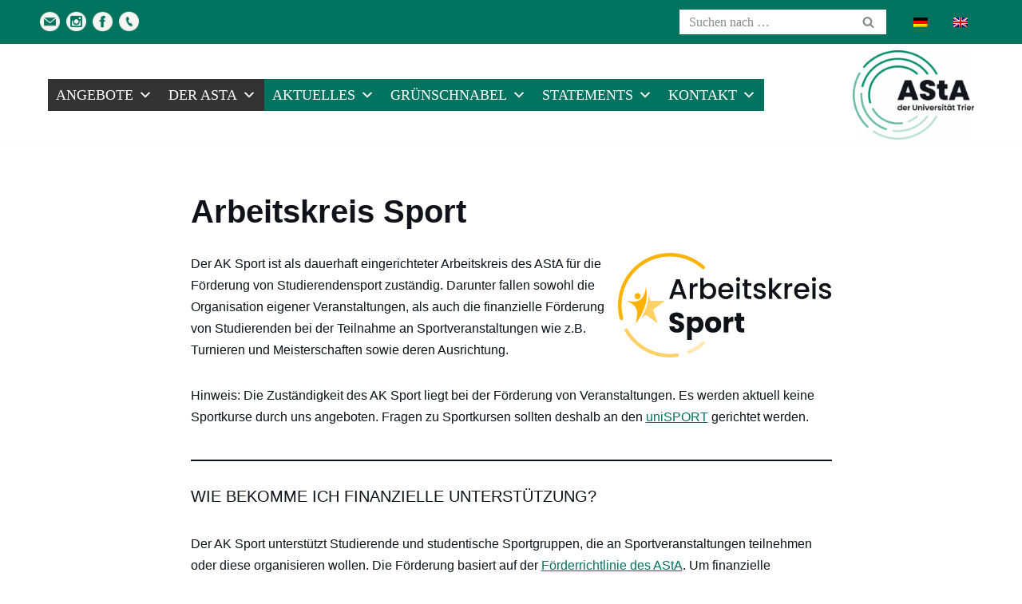

--- FILE ---
content_type: text/html; charset=UTF-8
request_url: https://alt.asta-trier.de/ak-sport/
body_size: 168610
content:
<!DOCTYPE html>
<html lang="de">

<head>
	
	<meta charset="UTF-8">
	<meta name="viewport" content="width=device-width, initial-scale=1, minimum-scale=1">
	<link rel="profile" href="http://gmpg.org/xfn/11">
		<title>Arbeitskreis Sport &#8211; AStA der Uni Trier</title>
<meta name='robots' content='max-image-preview:large' />
<link rel='dns-prefetch' href='//www.asta-trier.de' />
<link rel='dns-prefetch' href='//fonts.googleapis.com' />
<link rel="alternate" type="application/rss+xml" title="AStA der Uni Trier &raquo; Feed" href="https://www.asta-trier.de/feed/" />
<link rel="alternate" type="application/rss+xml" title="AStA der Uni Trier &raquo; Kommentar-Feed" href="https://www.asta-trier.de/comments/feed/" />
<link rel="alternate" title="oEmbed (JSON)" type="application/json+oembed" href="https://www.asta-trier.de/wp-json/oembed/1.0/embed?url=https%3A%2F%2Fwww.asta-trier.de%2Fak-sport%2F" />
<link rel="alternate" title="oEmbed (XML)" type="text/xml+oembed" href="https://www.asta-trier.de/wp-json/oembed/1.0/embed?url=https%3A%2F%2Fwww.asta-trier.de%2Fak-sport%2F&#038;format=xml" />
<style id='wp-img-auto-sizes-contain-inline-css'>
img:is([sizes=auto i],[sizes^="auto," i]){contain-intrinsic-size:3000px 1500px}
/*# sourceURL=wp-img-auto-sizes-contain-inline-css */
</style>
<link rel='stylesheet' id='sbi_styles-css' href='https://www.asta-trier.de/wp-content/plugins/instagram-feed/css/sbi-styles.min.css?ver=6.10.0' media='all' />
<style id='wp-emoji-styles-inline-css'>

	img.wp-smiley, img.emoji {
		display: inline !important;
		border: none !important;
		box-shadow: none !important;
		height: 1em !important;
		width: 1em !important;
		margin: 0 0.07em !important;
		vertical-align: -0.1em !important;
		background: none !important;
		padding: 0 !important;
	}
/*# sourceURL=wp-emoji-styles-inline-css */
</style>
<style id='wp-block-library-inline-css'>
:root{--wp-block-synced-color:#7a00df;--wp-block-synced-color--rgb:122,0,223;--wp-bound-block-color:var(--wp-block-synced-color);--wp-editor-canvas-background:#ddd;--wp-admin-theme-color:#007cba;--wp-admin-theme-color--rgb:0,124,186;--wp-admin-theme-color-darker-10:#006ba1;--wp-admin-theme-color-darker-10--rgb:0,107,160.5;--wp-admin-theme-color-darker-20:#005a87;--wp-admin-theme-color-darker-20--rgb:0,90,135;--wp-admin-border-width-focus:2px}@media (min-resolution:192dpi){:root{--wp-admin-border-width-focus:1.5px}}.wp-element-button{cursor:pointer}:root .has-very-light-gray-background-color{background-color:#eee}:root .has-very-dark-gray-background-color{background-color:#313131}:root .has-very-light-gray-color{color:#eee}:root .has-very-dark-gray-color{color:#313131}:root .has-vivid-green-cyan-to-vivid-cyan-blue-gradient-background{background:linear-gradient(135deg,#00d084,#0693e3)}:root .has-purple-crush-gradient-background{background:linear-gradient(135deg,#34e2e4,#4721fb 50%,#ab1dfe)}:root .has-hazy-dawn-gradient-background{background:linear-gradient(135deg,#faaca8,#dad0ec)}:root .has-subdued-olive-gradient-background{background:linear-gradient(135deg,#fafae1,#67a671)}:root .has-atomic-cream-gradient-background{background:linear-gradient(135deg,#fdd79a,#004a59)}:root .has-nightshade-gradient-background{background:linear-gradient(135deg,#330968,#31cdcf)}:root .has-midnight-gradient-background{background:linear-gradient(135deg,#020381,#2874fc)}:root{--wp--preset--font-size--normal:16px;--wp--preset--font-size--huge:42px}.has-regular-font-size{font-size:1em}.has-larger-font-size{font-size:2.625em}.has-normal-font-size{font-size:var(--wp--preset--font-size--normal)}.has-huge-font-size{font-size:var(--wp--preset--font-size--huge)}.has-text-align-center{text-align:center}.has-text-align-left{text-align:left}.has-text-align-right{text-align:right}.has-fit-text{white-space:nowrap!important}#end-resizable-editor-section{display:none}.aligncenter{clear:both}.items-justified-left{justify-content:flex-start}.items-justified-center{justify-content:center}.items-justified-right{justify-content:flex-end}.items-justified-space-between{justify-content:space-between}.screen-reader-text{border:0;clip-path:inset(50%);height:1px;margin:-1px;overflow:hidden;padding:0;position:absolute;width:1px;word-wrap:normal!important}.screen-reader-text:focus{background-color:#ddd;clip-path:none;color:#444;display:block;font-size:1em;height:auto;left:5px;line-height:normal;padding:15px 23px 14px;text-decoration:none;top:5px;width:auto;z-index:100000}html :where(.has-border-color){border-style:solid}html :where([style*=border-top-color]){border-top-style:solid}html :where([style*=border-right-color]){border-right-style:solid}html :where([style*=border-bottom-color]){border-bottom-style:solid}html :where([style*=border-left-color]){border-left-style:solid}html :where([style*=border-width]){border-style:solid}html :where([style*=border-top-width]){border-top-style:solid}html :where([style*=border-right-width]){border-right-style:solid}html :where([style*=border-bottom-width]){border-bottom-style:solid}html :where([style*=border-left-width]){border-left-style:solid}html :where(img[class*=wp-image-]){height:auto;max-width:100%}:where(figure){margin:0 0 1em}html :where(.is-position-sticky){--wp-admin--admin-bar--position-offset:var(--wp-admin--admin-bar--height,0px)}@media screen and (max-width:600px){html :where(.is-position-sticky){--wp-admin--admin-bar--position-offset:0px}}

/*# sourceURL=wp-block-library-inline-css */
</style><style id='wp-block-heading-inline-css'>
h1:where(.wp-block-heading).has-background,h2:where(.wp-block-heading).has-background,h3:where(.wp-block-heading).has-background,h4:where(.wp-block-heading).has-background,h5:where(.wp-block-heading).has-background,h6:where(.wp-block-heading).has-background{padding:1.25em 2.375em}h1.has-text-align-left[style*=writing-mode]:where([style*=vertical-lr]),h1.has-text-align-right[style*=writing-mode]:where([style*=vertical-rl]),h2.has-text-align-left[style*=writing-mode]:where([style*=vertical-lr]),h2.has-text-align-right[style*=writing-mode]:where([style*=vertical-rl]),h3.has-text-align-left[style*=writing-mode]:where([style*=vertical-lr]),h3.has-text-align-right[style*=writing-mode]:where([style*=vertical-rl]),h4.has-text-align-left[style*=writing-mode]:where([style*=vertical-lr]),h4.has-text-align-right[style*=writing-mode]:where([style*=vertical-rl]),h5.has-text-align-left[style*=writing-mode]:where([style*=vertical-lr]),h5.has-text-align-right[style*=writing-mode]:where([style*=vertical-rl]),h6.has-text-align-left[style*=writing-mode]:where([style*=vertical-lr]),h6.has-text-align-right[style*=writing-mode]:where([style*=vertical-rl]){rotate:180deg}
/*# sourceURL=https://www.asta-trier.de/wp-includes/blocks/heading/style.min.css */
</style>
<style id='wp-block-image-inline-css'>
.wp-block-image>a,.wp-block-image>figure>a{display:inline-block}.wp-block-image img{box-sizing:border-box;height:auto;max-width:100%;vertical-align:bottom}@media not (prefers-reduced-motion){.wp-block-image img.hide{visibility:hidden}.wp-block-image img.show{animation:show-content-image .4s}}.wp-block-image[style*=border-radius] img,.wp-block-image[style*=border-radius]>a{border-radius:inherit}.wp-block-image.has-custom-border img{box-sizing:border-box}.wp-block-image.aligncenter{text-align:center}.wp-block-image.alignfull>a,.wp-block-image.alignwide>a{width:100%}.wp-block-image.alignfull img,.wp-block-image.alignwide img{height:auto;width:100%}.wp-block-image .aligncenter,.wp-block-image .alignleft,.wp-block-image .alignright,.wp-block-image.aligncenter,.wp-block-image.alignleft,.wp-block-image.alignright{display:table}.wp-block-image .aligncenter>figcaption,.wp-block-image .alignleft>figcaption,.wp-block-image .alignright>figcaption,.wp-block-image.aligncenter>figcaption,.wp-block-image.alignleft>figcaption,.wp-block-image.alignright>figcaption{caption-side:bottom;display:table-caption}.wp-block-image .alignleft{float:left;margin:.5em 1em .5em 0}.wp-block-image .alignright{float:right;margin:.5em 0 .5em 1em}.wp-block-image .aligncenter{margin-left:auto;margin-right:auto}.wp-block-image :where(figcaption){margin-bottom:1em;margin-top:.5em}.wp-block-image.is-style-circle-mask img{border-radius:9999px}@supports ((-webkit-mask-image:none) or (mask-image:none)) or (-webkit-mask-image:none){.wp-block-image.is-style-circle-mask img{border-radius:0;-webkit-mask-image:url('data:image/svg+xml;utf8,<svg viewBox="0 0 100 100" xmlns="http://www.w3.org/2000/svg"><circle cx="50" cy="50" r="50"/></svg>');mask-image:url('data:image/svg+xml;utf8,<svg viewBox="0 0 100 100" xmlns="http://www.w3.org/2000/svg"><circle cx="50" cy="50" r="50"/></svg>');mask-mode:alpha;-webkit-mask-position:center;mask-position:center;-webkit-mask-repeat:no-repeat;mask-repeat:no-repeat;-webkit-mask-size:contain;mask-size:contain}}:root :where(.wp-block-image.is-style-rounded img,.wp-block-image .is-style-rounded img){border-radius:9999px}.wp-block-image figure{margin:0}.wp-lightbox-container{display:flex;flex-direction:column;position:relative}.wp-lightbox-container img{cursor:zoom-in}.wp-lightbox-container img:hover+button{opacity:1}.wp-lightbox-container button{align-items:center;backdrop-filter:blur(16px) saturate(180%);background-color:#5a5a5a40;border:none;border-radius:4px;cursor:zoom-in;display:flex;height:20px;justify-content:center;opacity:0;padding:0;position:absolute;right:16px;text-align:center;top:16px;width:20px;z-index:100}@media not (prefers-reduced-motion){.wp-lightbox-container button{transition:opacity .2s ease}}.wp-lightbox-container button:focus-visible{outline:3px auto #5a5a5a40;outline:3px auto -webkit-focus-ring-color;outline-offset:3px}.wp-lightbox-container button:hover{cursor:pointer;opacity:1}.wp-lightbox-container button:focus{opacity:1}.wp-lightbox-container button:focus,.wp-lightbox-container button:hover,.wp-lightbox-container button:not(:hover):not(:active):not(.has-background){background-color:#5a5a5a40;border:none}.wp-lightbox-overlay{box-sizing:border-box;cursor:zoom-out;height:100vh;left:0;overflow:hidden;position:fixed;top:0;visibility:hidden;width:100%;z-index:100000}.wp-lightbox-overlay .close-button{align-items:center;cursor:pointer;display:flex;justify-content:center;min-height:40px;min-width:40px;padding:0;position:absolute;right:calc(env(safe-area-inset-right) + 16px);top:calc(env(safe-area-inset-top) + 16px);z-index:5000000}.wp-lightbox-overlay .close-button:focus,.wp-lightbox-overlay .close-button:hover,.wp-lightbox-overlay .close-button:not(:hover):not(:active):not(.has-background){background:none;border:none}.wp-lightbox-overlay .lightbox-image-container{height:var(--wp--lightbox-container-height);left:50%;overflow:hidden;position:absolute;top:50%;transform:translate(-50%,-50%);transform-origin:top left;width:var(--wp--lightbox-container-width);z-index:9999999999}.wp-lightbox-overlay .wp-block-image{align-items:center;box-sizing:border-box;display:flex;height:100%;justify-content:center;margin:0;position:relative;transform-origin:0 0;width:100%;z-index:3000000}.wp-lightbox-overlay .wp-block-image img{height:var(--wp--lightbox-image-height);min-height:var(--wp--lightbox-image-height);min-width:var(--wp--lightbox-image-width);width:var(--wp--lightbox-image-width)}.wp-lightbox-overlay .wp-block-image figcaption{display:none}.wp-lightbox-overlay button{background:none;border:none}.wp-lightbox-overlay .scrim{background-color:#fff;height:100%;opacity:.9;position:absolute;width:100%;z-index:2000000}.wp-lightbox-overlay.active{visibility:visible}@media not (prefers-reduced-motion){.wp-lightbox-overlay.active{animation:turn-on-visibility .25s both}.wp-lightbox-overlay.active img{animation:turn-on-visibility .35s both}.wp-lightbox-overlay.show-closing-animation:not(.active){animation:turn-off-visibility .35s both}.wp-lightbox-overlay.show-closing-animation:not(.active) img{animation:turn-off-visibility .25s both}.wp-lightbox-overlay.zoom.active{animation:none;opacity:1;visibility:visible}.wp-lightbox-overlay.zoom.active .lightbox-image-container{animation:lightbox-zoom-in .4s}.wp-lightbox-overlay.zoom.active .lightbox-image-container img{animation:none}.wp-lightbox-overlay.zoom.active .scrim{animation:turn-on-visibility .4s forwards}.wp-lightbox-overlay.zoom.show-closing-animation:not(.active){animation:none}.wp-lightbox-overlay.zoom.show-closing-animation:not(.active) .lightbox-image-container{animation:lightbox-zoom-out .4s}.wp-lightbox-overlay.zoom.show-closing-animation:not(.active) .lightbox-image-container img{animation:none}.wp-lightbox-overlay.zoom.show-closing-animation:not(.active) .scrim{animation:turn-off-visibility .4s forwards}}@keyframes show-content-image{0%{visibility:hidden}99%{visibility:hidden}to{visibility:visible}}@keyframes turn-on-visibility{0%{opacity:0}to{opacity:1}}@keyframes turn-off-visibility{0%{opacity:1;visibility:visible}99%{opacity:0;visibility:visible}to{opacity:0;visibility:hidden}}@keyframes lightbox-zoom-in{0%{transform:translate(calc((-100vw + var(--wp--lightbox-scrollbar-width))/2 + var(--wp--lightbox-initial-left-position)),calc(-50vh + var(--wp--lightbox-initial-top-position))) scale(var(--wp--lightbox-scale))}to{transform:translate(-50%,-50%) scale(1)}}@keyframes lightbox-zoom-out{0%{transform:translate(-50%,-50%) scale(1);visibility:visible}99%{visibility:visible}to{transform:translate(calc((-100vw + var(--wp--lightbox-scrollbar-width))/2 + var(--wp--lightbox-initial-left-position)),calc(-50vh + var(--wp--lightbox-initial-top-position))) scale(var(--wp--lightbox-scale));visibility:hidden}}
/*# sourceURL=https://www.asta-trier.de/wp-includes/blocks/image/style.min.css */
</style>
<style id='wp-block-columns-inline-css'>
.wp-block-columns{box-sizing:border-box;display:flex;flex-wrap:wrap!important}@media (min-width:782px){.wp-block-columns{flex-wrap:nowrap!important}}.wp-block-columns{align-items:normal!important}.wp-block-columns.are-vertically-aligned-top{align-items:flex-start}.wp-block-columns.are-vertically-aligned-center{align-items:center}.wp-block-columns.are-vertically-aligned-bottom{align-items:flex-end}@media (max-width:781px){.wp-block-columns:not(.is-not-stacked-on-mobile)>.wp-block-column{flex-basis:100%!important}}@media (min-width:782px){.wp-block-columns:not(.is-not-stacked-on-mobile)>.wp-block-column{flex-basis:0;flex-grow:1}.wp-block-columns:not(.is-not-stacked-on-mobile)>.wp-block-column[style*=flex-basis]{flex-grow:0}}.wp-block-columns.is-not-stacked-on-mobile{flex-wrap:nowrap!important}.wp-block-columns.is-not-stacked-on-mobile>.wp-block-column{flex-basis:0;flex-grow:1}.wp-block-columns.is-not-stacked-on-mobile>.wp-block-column[style*=flex-basis]{flex-grow:0}:where(.wp-block-columns){margin-bottom:1.75em}:where(.wp-block-columns.has-background){padding:1.25em 2.375em}.wp-block-column{flex-grow:1;min-width:0;overflow-wrap:break-word;word-break:break-word}.wp-block-column.is-vertically-aligned-top{align-self:flex-start}.wp-block-column.is-vertically-aligned-center{align-self:center}.wp-block-column.is-vertically-aligned-bottom{align-self:flex-end}.wp-block-column.is-vertically-aligned-stretch{align-self:stretch}.wp-block-column.is-vertically-aligned-bottom,.wp-block-column.is-vertically-aligned-center,.wp-block-column.is-vertically-aligned-top{width:100%}
/*# sourceURL=https://www.asta-trier.de/wp-includes/blocks/columns/style.min.css */
</style>
<style id='wp-block-paragraph-inline-css'>
.is-small-text{font-size:.875em}.is-regular-text{font-size:1em}.is-large-text{font-size:2.25em}.is-larger-text{font-size:3em}.has-drop-cap:not(:focus):first-letter{float:left;font-size:8.4em;font-style:normal;font-weight:100;line-height:.68;margin:.05em .1em 0 0;text-transform:uppercase}body.rtl .has-drop-cap:not(:focus):first-letter{float:none;margin-left:.1em}p.has-drop-cap.has-background{overflow:hidden}:root :where(p.has-background){padding:1.25em 2.375em}:where(p.has-text-color:not(.has-link-color)) a{color:inherit}p.has-text-align-left[style*="writing-mode:vertical-lr"],p.has-text-align-right[style*="writing-mode:vertical-rl"]{rotate:180deg}
/*# sourceURL=https://www.asta-trier.de/wp-includes/blocks/paragraph/style.min.css */
</style>
<style id='wp-block-separator-inline-css'>
@charset "UTF-8";.wp-block-separator{border:none;border-top:2px solid}:root :where(.wp-block-separator.is-style-dots){height:auto;line-height:1;text-align:center}:root :where(.wp-block-separator.is-style-dots):before{color:currentColor;content:"···";font-family:serif;font-size:1.5em;letter-spacing:2em;padding-left:2em}.wp-block-separator.is-style-dots{background:none!important;border:none!important}
/*# sourceURL=https://www.asta-trier.de/wp-includes/blocks/separator/style.min.css */
</style>
<style id='global-styles-inline-css'>
:root{--wp--preset--aspect-ratio--square: 1;--wp--preset--aspect-ratio--4-3: 4/3;--wp--preset--aspect-ratio--3-4: 3/4;--wp--preset--aspect-ratio--3-2: 3/2;--wp--preset--aspect-ratio--2-3: 2/3;--wp--preset--aspect-ratio--16-9: 16/9;--wp--preset--aspect-ratio--9-16: 9/16;--wp--preset--color--black: #000000;--wp--preset--color--cyan-bluish-gray: #abb8c3;--wp--preset--color--white: #ffffff;--wp--preset--color--pale-pink: #f78da7;--wp--preset--color--vivid-red: #cf2e2e;--wp--preset--color--luminous-vivid-orange: #ff6900;--wp--preset--color--luminous-vivid-amber: #fcb900;--wp--preset--color--light-green-cyan: #7bdcb5;--wp--preset--color--vivid-green-cyan: #00d084;--wp--preset--color--pale-cyan-blue: #8ed1fc;--wp--preset--color--vivid-cyan-blue: #0693e3;--wp--preset--color--vivid-purple: #9b51e0;--wp--preset--color--neve-link-color: var(--nv-primary-accent);--wp--preset--color--neve-link-hover-color: var(--nv-secondary-accent);--wp--preset--color--nv-site-bg: var(--nv-site-bg);--wp--preset--color--nv-light-bg: var(--nv-light-bg);--wp--preset--color--nv-dark-bg: var(--nv-dark-bg);--wp--preset--color--neve-text-color: var(--nv-text-color);--wp--preset--color--nv-text-dark-bg: var(--nv-text-dark-bg);--wp--preset--color--nv-c-1: var(--nv-c-1);--wp--preset--color--nv-c-2: var(--nv-c-2);--wp--preset--gradient--vivid-cyan-blue-to-vivid-purple: linear-gradient(135deg,rgb(6,147,227) 0%,rgb(155,81,224) 100%);--wp--preset--gradient--light-green-cyan-to-vivid-green-cyan: linear-gradient(135deg,rgb(122,220,180) 0%,rgb(0,208,130) 100%);--wp--preset--gradient--luminous-vivid-amber-to-luminous-vivid-orange: linear-gradient(135deg,rgb(252,185,0) 0%,rgb(255,105,0) 100%);--wp--preset--gradient--luminous-vivid-orange-to-vivid-red: linear-gradient(135deg,rgb(255,105,0) 0%,rgb(207,46,46) 100%);--wp--preset--gradient--very-light-gray-to-cyan-bluish-gray: linear-gradient(135deg,rgb(238,238,238) 0%,rgb(169,184,195) 100%);--wp--preset--gradient--cool-to-warm-spectrum: linear-gradient(135deg,rgb(74,234,220) 0%,rgb(151,120,209) 20%,rgb(207,42,186) 40%,rgb(238,44,130) 60%,rgb(251,105,98) 80%,rgb(254,248,76) 100%);--wp--preset--gradient--blush-light-purple: linear-gradient(135deg,rgb(255,206,236) 0%,rgb(152,150,240) 100%);--wp--preset--gradient--blush-bordeaux: linear-gradient(135deg,rgb(254,205,165) 0%,rgb(254,45,45) 50%,rgb(107,0,62) 100%);--wp--preset--gradient--luminous-dusk: linear-gradient(135deg,rgb(255,203,112) 0%,rgb(199,81,192) 50%,rgb(65,88,208) 100%);--wp--preset--gradient--pale-ocean: linear-gradient(135deg,rgb(255,245,203) 0%,rgb(182,227,212) 50%,rgb(51,167,181) 100%);--wp--preset--gradient--electric-grass: linear-gradient(135deg,rgb(202,248,128) 0%,rgb(113,206,126) 100%);--wp--preset--gradient--midnight: linear-gradient(135deg,rgb(2,3,129) 0%,rgb(40,116,252) 100%);--wp--preset--font-size--small: 13px;--wp--preset--font-size--medium: 20px;--wp--preset--font-size--large: 36px;--wp--preset--font-size--x-large: 42px;--wp--preset--spacing--20: 0.44rem;--wp--preset--spacing--30: 0.67rem;--wp--preset--spacing--40: 1rem;--wp--preset--spacing--50: 1.5rem;--wp--preset--spacing--60: 2.25rem;--wp--preset--spacing--70: 3.38rem;--wp--preset--spacing--80: 5.06rem;--wp--preset--shadow--natural: 6px 6px 9px rgba(0, 0, 0, 0.2);--wp--preset--shadow--deep: 12px 12px 50px rgba(0, 0, 0, 0.4);--wp--preset--shadow--sharp: 6px 6px 0px rgba(0, 0, 0, 0.2);--wp--preset--shadow--outlined: 6px 6px 0px -3px rgb(255, 255, 255), 6px 6px rgb(0, 0, 0);--wp--preset--shadow--crisp: 6px 6px 0px rgb(0, 0, 0);}:where(.is-layout-flex){gap: 0.5em;}:where(.is-layout-grid){gap: 0.5em;}body .is-layout-flex{display: flex;}.is-layout-flex{flex-wrap: wrap;align-items: center;}.is-layout-flex > :is(*, div){margin: 0;}body .is-layout-grid{display: grid;}.is-layout-grid > :is(*, div){margin: 0;}:where(.wp-block-columns.is-layout-flex){gap: 2em;}:where(.wp-block-columns.is-layout-grid){gap: 2em;}:where(.wp-block-post-template.is-layout-flex){gap: 1.25em;}:where(.wp-block-post-template.is-layout-grid){gap: 1.25em;}.has-black-color{color: var(--wp--preset--color--black) !important;}.has-cyan-bluish-gray-color{color: var(--wp--preset--color--cyan-bluish-gray) !important;}.has-white-color{color: var(--wp--preset--color--white) !important;}.has-pale-pink-color{color: var(--wp--preset--color--pale-pink) !important;}.has-vivid-red-color{color: var(--wp--preset--color--vivid-red) !important;}.has-luminous-vivid-orange-color{color: var(--wp--preset--color--luminous-vivid-orange) !important;}.has-luminous-vivid-amber-color{color: var(--wp--preset--color--luminous-vivid-amber) !important;}.has-light-green-cyan-color{color: var(--wp--preset--color--light-green-cyan) !important;}.has-vivid-green-cyan-color{color: var(--wp--preset--color--vivid-green-cyan) !important;}.has-pale-cyan-blue-color{color: var(--wp--preset--color--pale-cyan-blue) !important;}.has-vivid-cyan-blue-color{color: var(--wp--preset--color--vivid-cyan-blue) !important;}.has-vivid-purple-color{color: var(--wp--preset--color--vivid-purple) !important;}.has-neve-link-color-color{color: var(--wp--preset--color--neve-link-color) !important;}.has-neve-link-hover-color-color{color: var(--wp--preset--color--neve-link-hover-color) !important;}.has-nv-site-bg-color{color: var(--wp--preset--color--nv-site-bg) !important;}.has-nv-light-bg-color{color: var(--wp--preset--color--nv-light-bg) !important;}.has-nv-dark-bg-color{color: var(--wp--preset--color--nv-dark-bg) !important;}.has-neve-text-color-color{color: var(--wp--preset--color--neve-text-color) !important;}.has-nv-text-dark-bg-color{color: var(--wp--preset--color--nv-text-dark-bg) !important;}.has-nv-c-1-color{color: var(--wp--preset--color--nv-c-1) !important;}.has-nv-c-2-color{color: var(--wp--preset--color--nv-c-2) !important;}.has-black-background-color{background-color: var(--wp--preset--color--black) !important;}.has-cyan-bluish-gray-background-color{background-color: var(--wp--preset--color--cyan-bluish-gray) !important;}.has-white-background-color{background-color: var(--wp--preset--color--white) !important;}.has-pale-pink-background-color{background-color: var(--wp--preset--color--pale-pink) !important;}.has-vivid-red-background-color{background-color: var(--wp--preset--color--vivid-red) !important;}.has-luminous-vivid-orange-background-color{background-color: var(--wp--preset--color--luminous-vivid-orange) !important;}.has-luminous-vivid-amber-background-color{background-color: var(--wp--preset--color--luminous-vivid-amber) !important;}.has-light-green-cyan-background-color{background-color: var(--wp--preset--color--light-green-cyan) !important;}.has-vivid-green-cyan-background-color{background-color: var(--wp--preset--color--vivid-green-cyan) !important;}.has-pale-cyan-blue-background-color{background-color: var(--wp--preset--color--pale-cyan-blue) !important;}.has-vivid-cyan-blue-background-color{background-color: var(--wp--preset--color--vivid-cyan-blue) !important;}.has-vivid-purple-background-color{background-color: var(--wp--preset--color--vivid-purple) !important;}.has-neve-link-color-background-color{background-color: var(--wp--preset--color--neve-link-color) !important;}.has-neve-link-hover-color-background-color{background-color: var(--wp--preset--color--neve-link-hover-color) !important;}.has-nv-site-bg-background-color{background-color: var(--wp--preset--color--nv-site-bg) !important;}.has-nv-light-bg-background-color{background-color: var(--wp--preset--color--nv-light-bg) !important;}.has-nv-dark-bg-background-color{background-color: var(--wp--preset--color--nv-dark-bg) !important;}.has-neve-text-color-background-color{background-color: var(--wp--preset--color--neve-text-color) !important;}.has-nv-text-dark-bg-background-color{background-color: var(--wp--preset--color--nv-text-dark-bg) !important;}.has-nv-c-1-background-color{background-color: var(--wp--preset--color--nv-c-1) !important;}.has-nv-c-2-background-color{background-color: var(--wp--preset--color--nv-c-2) !important;}.has-black-border-color{border-color: var(--wp--preset--color--black) !important;}.has-cyan-bluish-gray-border-color{border-color: var(--wp--preset--color--cyan-bluish-gray) !important;}.has-white-border-color{border-color: var(--wp--preset--color--white) !important;}.has-pale-pink-border-color{border-color: var(--wp--preset--color--pale-pink) !important;}.has-vivid-red-border-color{border-color: var(--wp--preset--color--vivid-red) !important;}.has-luminous-vivid-orange-border-color{border-color: var(--wp--preset--color--luminous-vivid-orange) !important;}.has-luminous-vivid-amber-border-color{border-color: var(--wp--preset--color--luminous-vivid-amber) !important;}.has-light-green-cyan-border-color{border-color: var(--wp--preset--color--light-green-cyan) !important;}.has-vivid-green-cyan-border-color{border-color: var(--wp--preset--color--vivid-green-cyan) !important;}.has-pale-cyan-blue-border-color{border-color: var(--wp--preset--color--pale-cyan-blue) !important;}.has-vivid-cyan-blue-border-color{border-color: var(--wp--preset--color--vivid-cyan-blue) !important;}.has-vivid-purple-border-color{border-color: var(--wp--preset--color--vivid-purple) !important;}.has-neve-link-color-border-color{border-color: var(--wp--preset--color--neve-link-color) !important;}.has-neve-link-hover-color-border-color{border-color: var(--wp--preset--color--neve-link-hover-color) !important;}.has-nv-site-bg-border-color{border-color: var(--wp--preset--color--nv-site-bg) !important;}.has-nv-light-bg-border-color{border-color: var(--wp--preset--color--nv-light-bg) !important;}.has-nv-dark-bg-border-color{border-color: var(--wp--preset--color--nv-dark-bg) !important;}.has-neve-text-color-border-color{border-color: var(--wp--preset--color--neve-text-color) !important;}.has-nv-text-dark-bg-border-color{border-color: var(--wp--preset--color--nv-text-dark-bg) !important;}.has-nv-c-1-border-color{border-color: var(--wp--preset--color--nv-c-1) !important;}.has-nv-c-2-border-color{border-color: var(--wp--preset--color--nv-c-2) !important;}.has-vivid-cyan-blue-to-vivid-purple-gradient-background{background: var(--wp--preset--gradient--vivid-cyan-blue-to-vivid-purple) !important;}.has-light-green-cyan-to-vivid-green-cyan-gradient-background{background: var(--wp--preset--gradient--light-green-cyan-to-vivid-green-cyan) !important;}.has-luminous-vivid-amber-to-luminous-vivid-orange-gradient-background{background: var(--wp--preset--gradient--luminous-vivid-amber-to-luminous-vivid-orange) !important;}.has-luminous-vivid-orange-to-vivid-red-gradient-background{background: var(--wp--preset--gradient--luminous-vivid-orange-to-vivid-red) !important;}.has-very-light-gray-to-cyan-bluish-gray-gradient-background{background: var(--wp--preset--gradient--very-light-gray-to-cyan-bluish-gray) !important;}.has-cool-to-warm-spectrum-gradient-background{background: var(--wp--preset--gradient--cool-to-warm-spectrum) !important;}.has-blush-light-purple-gradient-background{background: var(--wp--preset--gradient--blush-light-purple) !important;}.has-blush-bordeaux-gradient-background{background: var(--wp--preset--gradient--blush-bordeaux) !important;}.has-luminous-dusk-gradient-background{background: var(--wp--preset--gradient--luminous-dusk) !important;}.has-pale-ocean-gradient-background{background: var(--wp--preset--gradient--pale-ocean) !important;}.has-electric-grass-gradient-background{background: var(--wp--preset--gradient--electric-grass) !important;}.has-midnight-gradient-background{background: var(--wp--preset--gradient--midnight) !important;}.has-small-font-size{font-size: var(--wp--preset--font-size--small) !important;}.has-medium-font-size{font-size: var(--wp--preset--font-size--medium) !important;}.has-large-font-size{font-size: var(--wp--preset--font-size--large) !important;}.has-x-large-font-size{font-size: var(--wp--preset--font-size--x-large) !important;}
:where(.wp-block-columns.is-layout-flex){gap: 2em;}:where(.wp-block-columns.is-layout-grid){gap: 2em;}
/*# sourceURL=global-styles-inline-css */
</style>
<style id='core-block-supports-inline-css'>
.wp-container-core-columns-is-layout-9d6595d7{flex-wrap:nowrap;}
/*# sourceURL=core-block-supports-inline-css */
</style>

<style id='classic-theme-styles-inline-css'>
/*! This file is auto-generated */
.wp-block-button__link{color:#fff;background-color:#32373c;border-radius:9999px;box-shadow:none;text-decoration:none;padding:calc(.667em + 2px) calc(1.333em + 2px);font-size:1.125em}.wp-block-file__button{background:#32373c;color:#fff;text-decoration:none}
/*# sourceURL=/wp-includes/css/classic-themes.min.css */
</style>
<link rel='stylesheet' id='cpsh-shortcodes-css' href='https://www.asta-trier.de/wp-content/plugins/column-shortcodes//assets/css/shortcodes.css?ver=1.0.1' media='all' />
<link rel='stylesheet' id='eeb-css-frontend-css' href='https://www.asta-trier.de/wp-content/plugins/email-encoder-bundle/assets/css/style.css?ver=54d4eedc552c499c4a8d6b89c23d3df1' media='all' />
<link rel='stylesheet' id='megamenu-css' href='https://www.asta-trier.de/wp-content/uploads/maxmegamenu/style.css?ver=ee47b9' media='all' />
<link rel='stylesheet' id='dashicons-css' href='https://www.asta-trier.de/wp-includes/css/dashicons.min.css?ver=6.9' media='all' />
<link rel='stylesheet' id='neve-style-css' href='https://www.asta-trier.de/wp-content/themes/neve/style-main-new.min.css?ver=4.2.2' media='all' />
<style id='neve-style-inline-css'>
.is-menu-sidebar .header-menu-sidebar { visibility: visible; }.is-menu-sidebar.menu_sidebar_slide_left .header-menu-sidebar { transform: translate3d(0, 0, 0); left: 0; }.is-menu-sidebar.menu_sidebar_slide_right .header-menu-sidebar { transform: translate3d(0, 0, 0); right: 0; }.is-menu-sidebar.menu_sidebar_pull_right .header-menu-sidebar, .is-menu-sidebar.menu_sidebar_pull_left .header-menu-sidebar { transform: translateX(0); }.is-menu-sidebar.menu_sidebar_dropdown .header-menu-sidebar { height: auto; }.is-menu-sidebar.menu_sidebar_dropdown .header-menu-sidebar-inner { max-height: 400px; padding: 20px 0; }.is-menu-sidebar.menu_sidebar_full_canvas .header-menu-sidebar { opacity: 1; }.header-menu-sidebar .menu-item-nav-search:not(.floating) { pointer-events: none; }.header-menu-sidebar .menu-item-nav-search .is-menu-sidebar { pointer-events: unset; }@media screen and (max-width: 960px) { .builder-item.cr .item--inner { --textalign: center; --justify: center; } }
.nv-meta-list li.meta:not(:last-child):after { content:"/" }.nv-meta-list .no-mobile{
			display:none;
		}.nv-meta-list li.last::after{
			content: ""!important;
		}@media (min-width: 769px) {
			.nv-meta-list .no-mobile {
				display: inline-block;
			}
			.nv-meta-list li.last:not(:last-child)::after {
		 		content: "/" !important;
			}
		}
 :root{ --container: 748px;--postwidth:100%; --primarybtnbg: var(--nv-primary-accent); --primarybtnhoverbg: var(--nv-primary-accent); --primarybtncolor: #fff; --secondarybtncolor: var(--nv-primary-accent); --primarybtnhovercolor: #fff; --secondarybtnhovercolor: var(--nv-primary-accent);--primarybtnborderradius:3px;--secondarybtnborderradius:3px;--secondarybtnborderwidth:3px;--btnpadding:13px 15px;--primarybtnpadding:13px 15px;--secondarybtnpadding:calc(13px - 3px) calc(15px - 3px); --bodyfontfamily: Poppins; --bodyfontsize: 17px; --bodylineheight: 1.6em; --bodyletterspacing: 0px; --bodyfontweight: 400; --bodytexttransform: none; --headingsfontfamily: Poppins; --h1fontsize: 36px; --h1fontweight: 700; --h1lineheight: 1.2em; --h1letterspacing: 0px; --h1texttransform: none; --h2fontsize: 28px; --h2fontweight: 700; --h2lineheight: 1.3; --h2letterspacing: 0px; --h2texttransform: none; --h3fontsize: 24px; --h3fontweight: 700; --h3lineheight: 1.4; --h3letterspacing: 0px; --h3texttransform: none; --h4fontsize: 20px; --h4fontweight: 400; --h4lineheight: 1.6em; --h4letterspacing: 0px; --h4texttransform: uppercase; --h5fontsize: 20px; --h5fontweight: 300; --h5lineheight: 1.6em; --h5letterspacing: 0px; --h5texttransform: uppercase; --h6fontsize: 14px; --h6fontweight: 400; --h6lineheight: 1.6em; --h6letterspacing: 0px; --h6texttransform: none;--formfieldborderwidth:2px;--formfieldborderradius:3px; --formfieldbgcolor: var(--nv-site-bg); --formfieldbordercolor: #dddddd; --formfieldcolor: var(--nv-text-color);--formfieldpadding:10px 12px; } .nv-index-posts{ --borderradius:0px; } .alignfull > [class*="__inner-container"], .alignwide > [class*="__inner-container"]{ max-width:718px;margin:auto } .nv-meta-list{ --avatarsize: 20px; } .single .nv-meta-list{ --avatarsize: 20px; } .nv-post-cover{ --height: 250px;--padding:40px 15px;--justify: flex-start; --textalign: left; --valign: center; } .nv-post-cover .nv-title-meta-wrap, .nv-page-title-wrap, .entry-header{ --textalign: left; } .nv-is-boxed.nv-title-meta-wrap{ --padding:40px 15px; --bgcolor: var(--nv-dark-bg); } .nv-overlay{ --opacity: 50; --blendmode: normal; } .nv-is-boxed.nv-comments-wrap{ --padding:20px; } .nv-is-boxed.comment-respond{ --padding:20px; } .single:not(.single-product), .page{ --c-vspace:0 0 0 0;; } .scroll-to-top{ --color: var(--nv-text-dark-bg);--padding:8px 10px; --borderradius: 3px; --bgcolor: var(--nv-primary-accent); --hovercolor: var(--nv-text-dark-bg); --hoverbgcolor: var(--nv-primary-accent);--size:16px; } .global-styled{ --bgcolor: var(--nv-site-bg); } .header-top{ --rowbcolor: var(--nv-light-bg); --color: var(--nv-light-bg); --bgcolor: #02735e; } .header-main{ --rowbcolor: var(--nv-site-bg); --color: var(--nv-primary-accent); --bgcolor: var(--nv-light-bg); } .header-bottom{ --rowbcolor: var(--nv-light-bg); --color: var(--nv-text-color); --bgcolor: #00a63a; } .header-menu-sidebar-bg{ --justify: flex-start; --textalign: left;--flexg: 1;--wrapdropdownwidth: auto; --color: var(--nv-dark-bg); --bgcolor: #f5f6f2; } .builder-item--logo{ --maxwidth: 120px; --fs: 24px;--padding:10px 0;--margin:0; --textalign: left;--justify: flex-start; } .builder-item--nav-icon,.header-menu-sidebar .close-sidebar-panel .navbar-toggle{ --borderradius:0; } .builder-item--nav-icon{ --label-margin:0 5px 0 0;;--padding:10px 15px;--margin:0; } .builder-item--primary-menu{ --color: var(--nv-primary-accent); --hovercolor: var(--nv-dark-bg); --hovertextcolor: var(--nv-text-color); --activecolor: var(--nv-text-dark-bg); --spacing: 20px; --height: 25px;--padding:0;--margin:0; --fontfamily: Poppins; --fontsize: 1em; --lineheight: 1.6; --letterspacing: 0px; --fontweight: 500; --texttransform: none; --iconsize: 1em; } .hfg-is-group.has-primary-menu .inherit-ff{ --inheritedff: Poppins; --inheritedfw: 500; } .builder-item--custom_html{ --padding:0;--margin:0; --fontsize: 1em; --lineheight: 1.6em; --letterspacing: 0px; --fontweight: 300; --texttransform: none; --iconsize: 1em; --textalign: left;--justify: flex-start; } .builder-item--header_search{ --height: 40px;--formfieldborderwidth:2px;--formfieldborderradius:2px; --formfieldbordercolor: var(--nv-text-color); --formfieldcolor: var(--nv-text-color);--padding:0;--margin:0; } .builder-item--secondary-menu{ --hovercolor: var(--nv-site-bg); --hovertextcolor: var(--nv-text-color); --spacing: 20px; --height: 25px;--padding:0;--margin:0; --fontfamily: Jost; --fontsize: 1em; --lineheight: 1.6; --letterspacing: 0px; --fontweight: 500; --texttransform: none; --iconsize: 1em; } .hfg-is-group.has-secondary-menu .inherit-ff{ --inheritedff: Jost; --inheritedfw: 500; } .footer-top-inner .row{ grid-template-columns:1fr 1fr 1fr; --valign: flex-start; } .footer-top{ --rowbcolor: var(--nv-light-bg); --color: var(--nv-text-color); --bgcolor: var(--nv-site-bg); } .footer-main-inner .row{ grid-template-columns:1fr 1fr 1fr; --valign: flex-start; } .footer-main{ --rowbcolor: var(--nv-light-bg); --color: var(--nv-text-color); --bgcolor: var(--nv-site-bg); } .footer-bottom-inner .row{ grid-template-columns:1fr 1fr 1fr; --valign: flex-start; } .footer-bottom{ --rowbcolor: var(--nv-light-bg); --color: var(--nv-text-dark-bg); --bgcolor: #02735e; } .builder-item--footer-one-widgets{ --padding:0;--margin:0; --textalign: left;--justify: flex-start; } @media(min-width: 576px){ :root{ --container: 992px;--postwidth:100%;--btnpadding:13px 15px;--primarybtnpadding:13px 15px;--secondarybtnpadding:calc(13px - 3px) calc(15px - 3px); --bodyfontsize: 16px; --bodylineheight: 1.6em; --bodyletterspacing: 0px; --h1fontsize: 38px; --h1lineheight: 1.2em; --h1letterspacing: 0px; --h2fontsize: 30px; --h2lineheight: 1.2; --h2letterspacing: 0px; --h3fontsize: 26px; --h3lineheight: 1.4; --h3letterspacing: 0px; --h4fontsize: 22px; --h4lineheight: 1.5em; --h4letterspacing: 0px; --h5fontsize: 18px; --h5lineheight: 1.6em; --h5letterspacing: 0px; --h6fontsize: 14px; --h6lineheight: 1.6em; --h6letterspacing: 0px; } .nv-meta-list{ --avatarsize: 20px; } .single .nv-meta-list{ --avatarsize: 20px; } .nv-post-cover{ --height: 320px;--padding:60px 30px;--justify: flex-start; --textalign: left; --valign: center; } .nv-post-cover .nv-title-meta-wrap, .nv-page-title-wrap, .entry-header{ --textalign: left; } .nv-is-boxed.nv-title-meta-wrap{ --padding:60px 30px; } .nv-is-boxed.nv-comments-wrap{ --padding:30px; } .nv-is-boxed.comment-respond{ --padding:30px; } .single:not(.single-product), .page{ --c-vspace:0 0 0 0;; } .scroll-to-top{ --padding:8px 10px;--size:16px; } .header-menu-sidebar-bg{ --justify: flex-start; --textalign: left;--flexg: 1;--wrapdropdownwidth: auto; } .builder-item--logo{ --maxwidth: 120px; --fs: 24px;--padding:10px 0;--margin:0; --textalign: left;--justify: flex-start; } .builder-item--nav-icon{ --label-margin:0 5px 0 0;;--padding:10px 15px;--margin:0; } .builder-item--primary-menu{ --spacing: 20px; --height: 25px;--padding:0;--margin:0; --fontsize: 1em; --lineheight: 1.6; --letterspacing: 0px; --iconsize: 1em; } .builder-item--custom_html{ --padding:0;--margin:0; --fontsize: 1em; --lineheight: 1.6em; --letterspacing: 0px; --iconsize: 1em; --textalign: left;--justify: flex-start; } .builder-item--header_search{ --height: 40px;--formfieldborderwidth:2px;--formfieldborderradius:2px;--padding:0;--margin:0; } .builder-item--secondary-menu{ --spacing: 20px; --height: 25px;--padding:0;--margin:0; --fontsize: 1em; --lineheight: 1.6; --letterspacing: 0px; --iconsize: 1em; } .builder-item--footer-one-widgets{ --padding:0;--margin:0; --textalign: left;--justify: flex-start; } }@media(min-width: 960px){ :root{ --container: 1190px;--postwidth:100%;--btnpadding:13px 15px;--primarybtnpadding:13px 15px;--secondarybtnpadding:calc(13px - 3px) calc(15px - 3px); --bodyfontsize: 16px; --bodylineheight: 1.7em; --bodyletterspacing: 0px; --h1fontsize: 40px; --h1lineheight: 1.1em; --h1letterspacing: 0px; --h2fontsize: 32px; --h2lineheight: 1.2; --h2letterspacing: 0px; --h3fontsize: 28px; --h3lineheight: 1.4; --h3letterspacing: 0px; --h4fontsize: 22px; --h4lineheight: 1.5em; --h4letterspacing: 0px; --h5fontsize: 22px; --h5lineheight: 1.6em; --h5letterspacing: 0px; --h6fontsize: 16px; --h6lineheight: 1.6em; --h6letterspacing: 0px; } #content .container .col, #content .container-fluid .col{ max-width: 70%; } .alignfull > [class*="__inner-container"], .alignwide > [class*="__inner-container"]{ max-width:803px } .container-fluid .alignfull > [class*="__inner-container"], .container-fluid .alignwide > [class*="__inner-container"]{ max-width:calc(70% + 15px) } .nv-sidebar-wrap, .nv-sidebar-wrap.shop-sidebar{ max-width: 30%; } .nv-meta-list{ --avatarsize: 20px; } .single .nv-meta-list{ --avatarsize: 20px; } .nv-post-cover{ --height: 400px;--padding:60px 40px;--justify: flex-start; --textalign: left; --valign: center; } .nv-post-cover .nv-title-meta-wrap, .nv-page-title-wrap, .entry-header{ --textalign: left; } .nv-is-boxed.nv-title-meta-wrap{ --padding:60px 40px; } .nv-is-boxed.nv-comments-wrap{ --padding:40px; } .nv-is-boxed.comment-respond{ --padding:40px; } .single:not(.single-product), .page{ --c-vspace:0 0 0 0;; } .scroll-to-top{ --padding:8px 10px;--size:16px; } .header-bottom{ --height:224px; } .header-menu-sidebar-bg{ --justify: flex-start; --textalign: left;--flexg: 1;--wrapdropdownwidth: auto; } .builder-item--logo{ --maxwidth: 152px; --fs: 24px;--padding:0;--margin:0; --textalign: right;--justify: flex-end; } .builder-item--nav-icon{ --label-margin:0 5px 0 0;;--padding:10px 15px;--margin:0; } .builder-item--primary-menu{ --spacing: 20px; --height: 25px;--padding:0;--margin:0; --fontsize: 1em; --lineheight: 1.6; --letterspacing: 0px; --iconsize: 1em; } .builder-item--custom_html{ --padding:0;--margin:-10px; --fontsize: 1em; --lineheight: 1.6em; --letterspacing: 0px; --iconsize: 1em; --textalign: left;--justify: flex-start; } .builder-item--header_search{ --height: 31px;--formfieldborderwidth:0;--formfieldborderradius:0;--padding:0;--margin:0; } .builder-item--secondary-menu{ --spacing: 20px; --height: 25px;--padding:0;--margin:0; --fontsize: 1em; --lineheight: 1.6; --letterspacing: 0px; --iconsize: 1em; } .builder-item--footer-one-widgets{ --padding:0;--margin:0; --textalign: right;--justify: flex-end; } }.scroll-to-top {right: 20px; border: none; position: fixed; bottom: 30px; display: none; opacity: 0; visibility: hidden; transition: opacity 0.3s ease-in-out, visibility 0.3s ease-in-out; align-items: center; justify-content: center; z-index: 999; } @supports (-webkit-overflow-scrolling: touch) { .scroll-to-top { bottom: 74px; } } .scroll-to-top.image { background-position: center; } .scroll-to-top .scroll-to-top-image { width: 100%; height: 100%; } .scroll-to-top .scroll-to-top-label { margin: 0; padding: 5px; } .scroll-to-top:hover { text-decoration: none; } .scroll-to-top.scroll-to-top-left {left: 20px; right: unset;} .scroll-to-top.scroll-show-mobile { display: flex; } @media (min-width: 960px) { .scroll-to-top { display: flex; } }.scroll-to-top { color: var(--color); padding: var(--padding); border-radius: var(--borderradius); background: var(--bgcolor); } .scroll-to-top:hover, .scroll-to-top:focus { color: var(--hovercolor); background: var(--hoverbgcolor); } .scroll-to-top-icon, .scroll-to-top.image .scroll-to-top-image { width: var(--size); height: var(--size); } .scroll-to-top-image { background-image: var(--bgimage); background-size: cover; }:root{--nv-primary-accent:#02735e;--nv-secondary-accent:#03a678;--nv-site-bg:#ffffff;--nv-light-bg:#ffffff;--nv-dark-bg:#334049;--nv-text-color:#0f1218;--nv-text-dark-bg:#f5f6f2;--nv-c-1:#ffb31a;--nv-c-2:#e6e6e6;--nv-fallback-ff:Arial, Helvetica, sans-serif;}
/* devanagari */
@font-face {
  font-family: 'Poppins';
  font-style: normal;
  font-weight: 300;
  font-display: swap;
  src: url(https://www.asta-trier.de/wp-content/fonts/poppins/pxiByp8kv8JHgFVrLDz8Z11lFc-K.woff2) format('woff2');
  unicode-range: U+0900-097F, U+1CD0-1CF9, U+200C-200D, U+20A8, U+20B9, U+20F0, U+25CC, U+A830-A839, U+A8E0-A8FF, U+11B00-11B09;
}
/* latin-ext */
@font-face {
  font-family: 'Poppins';
  font-style: normal;
  font-weight: 300;
  font-display: swap;
  src: url(https://www.asta-trier.de/wp-content/fonts/poppins/pxiByp8kv8JHgFVrLDz8Z1JlFc-K.woff2) format('woff2');
  unicode-range: U+0100-02AF, U+0304, U+0308, U+0329, U+1E00-1E9F, U+1EF2-1EFF, U+2020, U+20A0-20AB, U+20AD-20C0, U+2113, U+2C60-2C7F, U+A720-A7FF;
}
/* latin */
@font-face {
  font-family: 'Poppins';
  font-style: normal;
  font-weight: 300;
  font-display: swap;
  src: url(https://www.asta-trier.de/wp-content/fonts/poppins/pxiByp8kv8JHgFVrLDz8Z1xlFQ.woff2) format('woff2');
  unicode-range: U+0000-00FF, U+0131, U+0152-0153, U+02BB-02BC, U+02C6, U+02DA, U+02DC, U+0304, U+0308, U+0329, U+2000-206F, U+2074, U+20AC, U+2122, U+2191, U+2193, U+2212, U+2215, U+FEFF, U+FFFD;
}
/* devanagari */
@font-face {
  font-family: 'Poppins';
  font-style: normal;
  font-weight: 400;
  font-display: swap;
  src: url(https://www.asta-trier.de/wp-content/fonts/poppins/pxiEyp8kv8JHgFVrJJbecmNE.woff2) format('woff2');
  unicode-range: U+0900-097F, U+1CD0-1CF9, U+200C-200D, U+20A8, U+20B9, U+20F0, U+25CC, U+A830-A839, U+A8E0-A8FF, U+11B00-11B09;
}
/* latin-ext */
@font-face {
  font-family: 'Poppins';
  font-style: normal;
  font-weight: 400;
  font-display: swap;
  src: url(https://www.asta-trier.de/wp-content/fonts/poppins/pxiEyp8kv8JHgFVrJJnecmNE.woff2) format('woff2');
  unicode-range: U+0100-02AF, U+0304, U+0308, U+0329, U+1E00-1E9F, U+1EF2-1EFF, U+2020, U+20A0-20AB, U+20AD-20C0, U+2113, U+2C60-2C7F, U+A720-A7FF;
}
/* latin */
@font-face {
  font-family: 'Poppins';
  font-style: normal;
  font-weight: 400;
  font-display: swap;
  src: url(https://www.asta-trier.de/wp-content/fonts/poppins/pxiEyp8kv8JHgFVrJJfecg.woff2) format('woff2');
  unicode-range: U+0000-00FF, U+0131, U+0152-0153, U+02BB-02BC, U+02C6, U+02DA, U+02DC, U+0304, U+0308, U+0329, U+2000-206F, U+2074, U+20AC, U+2122, U+2191, U+2193, U+2212, U+2215, U+FEFF, U+FFFD;
}
/* devanagari */
@font-face {
  font-family: 'Poppins';
  font-style: normal;
  font-weight: 500;
  font-display: swap;
  src: url(https://www.asta-trier.de/wp-content/fonts/poppins/pxiByp8kv8JHgFVrLGT9Z11lFc-K.woff2) format('woff2');
  unicode-range: U+0900-097F, U+1CD0-1CF9, U+200C-200D, U+20A8, U+20B9, U+20F0, U+25CC, U+A830-A839, U+A8E0-A8FF, U+11B00-11B09;
}
/* latin-ext */
@font-face {
  font-family: 'Poppins';
  font-style: normal;
  font-weight: 500;
  font-display: swap;
  src: url(https://www.asta-trier.de/wp-content/fonts/poppins/pxiByp8kv8JHgFVrLGT9Z1JlFc-K.woff2) format('woff2');
  unicode-range: U+0100-02AF, U+0304, U+0308, U+0329, U+1E00-1E9F, U+1EF2-1EFF, U+2020, U+20A0-20AB, U+20AD-20C0, U+2113, U+2C60-2C7F, U+A720-A7FF;
}
/* latin */
@font-face {
  font-family: 'Poppins';
  font-style: normal;
  font-weight: 500;
  font-display: swap;
  src: url(https://www.asta-trier.de/wp-content/fonts/poppins/pxiByp8kv8JHgFVrLGT9Z1xlFQ.woff2) format('woff2');
  unicode-range: U+0000-00FF, U+0131, U+0152-0153, U+02BB-02BC, U+02C6, U+02DA, U+02DC, U+0304, U+0308, U+0329, U+2000-206F, U+2074, U+20AC, U+2122, U+2191, U+2193, U+2212, U+2215, U+FEFF, U+FFFD;
}
/* devanagari */
@font-face {
  font-family: 'Poppins';
  font-style: normal;
  font-weight: 700;
  font-display: swap;
  src: url(https://www.asta-trier.de/wp-content/fonts/poppins/pxiByp8kv8JHgFVrLCz7Z11lFc-K.woff2) format('woff2');
  unicode-range: U+0900-097F, U+1CD0-1CF9, U+200C-200D, U+20A8, U+20B9, U+20F0, U+25CC, U+A830-A839, U+A8E0-A8FF, U+11B00-11B09;
}
/* latin-ext */
@font-face {
  font-family: 'Poppins';
  font-style: normal;
  font-weight: 700;
  font-display: swap;
  src: url(https://www.asta-trier.de/wp-content/fonts/poppins/pxiByp8kv8JHgFVrLCz7Z1JlFc-K.woff2) format('woff2');
  unicode-range: U+0100-02AF, U+0304, U+0308, U+0329, U+1E00-1E9F, U+1EF2-1EFF, U+2020, U+20A0-20AB, U+20AD-20C0, U+2113, U+2C60-2C7F, U+A720-A7FF;
}
/* latin */
@font-face {
  font-family: 'Poppins';
  font-style: normal;
  font-weight: 700;
  font-display: swap;
  src: url(https://www.asta-trier.de/wp-content/fonts/poppins/pxiByp8kv8JHgFVrLCz7Z1xlFQ.woff2) format('woff2');
  unicode-range: U+0000-00FF, U+0131, U+0152-0153, U+02BB-02BC, U+02C6, U+02DA, U+02DC, U+0304, U+0308, U+0329, U+2000-206F, U+2074, U+20AC, U+2122, U+2191, U+2193, U+2212, U+2215, U+FEFF, U+FFFD;
}

/* cyrillic */
@font-face {
  font-family: 'Jost';
  font-style: normal;
  font-weight: 400;
  font-display: swap;
  src: url(https://www.asta-trier.de/wp-content/fonts/jost/92zatBhPNqw73oDd4iYl.woff2) format('woff2');
  unicode-range: U+0301, U+0400-045F, U+0490-0491, U+04B0-04B1, U+2116;
}
/* latin-ext */
@font-face {
  font-family: 'Jost';
  font-style: normal;
  font-weight: 400;
  font-display: swap;
  src: url(https://www.asta-trier.de/wp-content/fonts/jost/92zatBhPNqw73ord4iYl.woff2) format('woff2');
  unicode-range: U+0100-02AF, U+0304, U+0308, U+0329, U+1E00-1E9F, U+1EF2-1EFF, U+2020, U+20A0-20AB, U+20AD-20C0, U+2113, U+2C60-2C7F, U+A720-A7FF;
}
/* latin */
@font-face {
  font-family: 'Jost';
  font-style: normal;
  font-weight: 400;
  font-display: swap;
  src: url(https://www.asta-trier.de/wp-content/fonts/jost/92zatBhPNqw73oTd4g.woff2) format('woff2');
  unicode-range: U+0000-00FF, U+0131, U+0152-0153, U+02BB-02BC, U+02C6, U+02DA, U+02DC, U+0304, U+0308, U+0329, U+2000-206F, U+2074, U+20AC, U+2122, U+2191, U+2193, U+2212, U+2215, U+FEFF, U+FFFD;
}
/* cyrillic */
@font-face {
  font-family: 'Jost';
  font-style: normal;
  font-weight: 500;
  font-display: swap;
  src: url(https://www.asta-trier.de/wp-content/fonts/jost/92zatBhPNqw73oDd4iYl.woff2) format('woff2');
  unicode-range: U+0301, U+0400-045F, U+0490-0491, U+04B0-04B1, U+2116;
}
/* latin-ext */
@font-face {
  font-family: 'Jost';
  font-style: normal;
  font-weight: 500;
  font-display: swap;
  src: url(https://www.asta-trier.de/wp-content/fonts/jost/92zatBhPNqw73ord4iYl.woff2) format('woff2');
  unicode-range: U+0100-02AF, U+0304, U+0308, U+0329, U+1E00-1E9F, U+1EF2-1EFF, U+2020, U+20A0-20AB, U+20AD-20C0, U+2113, U+2C60-2C7F, U+A720-A7FF;
}
/* latin */
@font-face {
  font-family: 'Jost';
  font-style: normal;
  font-weight: 500;
  font-display: swap;
  src: url(https://www.asta-trier.de/wp-content/fonts/jost/92zatBhPNqw73oTd4g.woff2) format('woff2');
  unicode-range: U+0000-00FF, U+0131, U+0152-0153, U+02BB-02BC, U+02C6, U+02DA, U+02DC, U+0304, U+0308, U+0329, U+2000-206F, U+2074, U+20AC, U+2122, U+2191, U+2193, U+2212, U+2215, U+FEFF, U+FFFD;
}

/*# sourceURL=neve-style-inline-css */
</style>
<link rel='stylesheet' id='wpglobus-css' href='https://www.asta-trier.de/wp-content/plugins/wpglobus/includes/css/wpglobus.css?ver=3.0.1' media='all' />
<!--n2css--><!--n2js--><script src="https://www.asta-trier.de/wp-includes/js/jquery/jquery.min.js?ver=3.7.1" id="jquery-core-js"></script>
<script src="https://www.asta-trier.de/wp-includes/js/jquery/jquery-migrate.min.js?ver=3.4.1" id="jquery-migrate-js"></script>
<script src="https://www.asta-trier.de/wp-content/plugins/email-encoder-bundle/assets/js/custom.js?ver=2c542c9989f589cd5318f5cef6a9ecd7" id="eeb-js-frontend-js"></script>
<script id="utils-js-extra">
var userSettings = {"url":"/","uid":"0","time":"1769063121","secure":"1"};
//# sourceURL=utils-js-extra
</script>
<script src="https://www.asta-trier.de/wp-includes/js/utils.min.js?ver=6.9" id="utils-js"></script>
<link rel="https://api.w.org/" href="https://www.asta-trier.de/wp-json/" /><link rel="alternate" title="JSON" type="application/json" href="https://www.asta-trier.de/wp-json/wp/v2/pages/906" /><link rel="EditURI" type="application/rsd+xml" title="RSD" href="https://www.asta-trier.de/xmlrpc.php?rsd" />
<meta name="generator" content="WordPress 6.9" />
<link rel="canonical" href="https://www.asta-trier.de/ak-sport/" />
<link rel='shortlink' href='https://www.asta-trier.de/?p=906' />
			<style media="screen">
				.wpglobus_flag_de{background-image:url(https://www.asta-trier.de/wp-content/plugins/wpglobus/flags/de.png)}
.wpglobus_flag_gb{background-image:url(https://www.asta-trier.de/wp-content/plugins/wpglobus/flags/uk.png)}
			</style>
			<link rel="alternate" hreflang="de-DE" href="https://alt.asta-trier.de/ak-sport/" /><link rel="alternate" hreflang="en-GB" href="https://alt.asta-trier.de/gb/ak-sport/" /><link rel="icon" href="https://www.asta-trier.de/wp-content/uploads/2025/10/cropped-cropped-ringe_asta-scaled-1-32x32.png" sizes="32x32" />
<link rel="icon" href="https://www.asta-trier.de/wp-content/uploads/2025/10/cropped-cropped-ringe_asta-scaled-1-192x192.png" sizes="192x192" />
<link rel="apple-touch-icon" href="https://www.asta-trier.de/wp-content/uploads/2025/10/cropped-cropped-ringe_asta-scaled-1-180x180.png" />
<meta name="msapplication-TileImage" content="https://www.asta-trier.de/wp-content/uploads/2025/10/cropped-cropped-ringe_asta-scaled-1-270x270.png" />
<style type="text/css">/** Mega Menu CSS: fs **/</style>

	</head>

<body  class="wp-singular page-template-default page page-id-906 wp-theme-neve mega-menu-primary  nv-blog-default nv-sidebar-full-width menu_sidebar_full_canvas" id="neve_body"  >
<div class="wrapper">
	
	<header class="header"  >
		<a class="neve-skip-link show-on-focus" href="#content" >
			Zum Inhalt springen		</a>
		<div id="header-grid"  class="hfg_header site-header">
	<div class="header--row header-top hide-on-mobile hide-on-tablet layout-full-contained header--row"
	data-row-id="top" data-show-on="desktop">

	<div
		class="header--row-inner header-top-inner">
		<div class="container">
			<div
				class="row row--wrapper"
				data-section="hfg_header_layout_top" >
				<div class="hfg-slot left"><div class="builder-item desktop-left"><div class="item--inner builder-item--custom_html"
		data-section="custom_html"
		data-item-id="custom_html">
	<div class="nv-html-content"> 	<p><a href="javascript:;" data-enc-email="nfgnxbzv[at]hav-gevre.qr" class="mail-link" data-wpel-link="ignore"><img class="alignnone wp-image-335" src="https://2022.asta-trier.de/wp-content/uploads/2022/02/iconmonstr-email-10-2401-Kopie-228x300.png" alt="" width="25" height="33" /></a>  <a href="https://www.instagram.com/astaunitrier/"><img class="alignnone wp-image-337" src="https://2022.asta-trier.de/wp-content/uploads/2022/02/iconmonstr-instagram-9-240-228x300.png" alt="" width="25" height="33" /></a>  <a href="https://www.facebook.com/astatrier/"><img class="alignnone wp-image-338" src="https://2022.asta-trier.de/wp-content/uploads/2022/02/iconmonstr-facebook-4-2401-228x300.png" alt="" width="25" height="33" /></a> <a href="tel:06512013570"> <img class="alignnone wp-image-340" src="https://2022.asta-trier.de/wp-content/uploads/2022/02/iconmonstr-phone-8-240-228x300.png" alt="" width="25" height="33" /></a></p>
</div>
	</div>

</div></div><div class="hfg-slot right"><div class="builder-item desktop-left"><div class="item--inner builder-item--header_search"
		data-section="header_search"
		data-item-id="header_search">
	<div class="component-wrap search-field">
	<div class="widget widget-search"  style="padding: 0;margin: 8px 2px;"  >
		
<form role="search"
	method="get"
	class="search-form"
	action="https://www.asta-trier.de/">
	<label>
		<span class="screen-reader-text">Suchen nach&nbsp;…</span>
	</label>
	<input type="search"
		class="search-field"
		aria-label="Suchen"
		placeholder="Suchen nach …"
		value=""
		name="s"/>
	<button type="submit"
			class="search-submit nv-submit"
			aria-label="Suchen">
					<span class="nv-search-icon-wrap">
				<span class="nv-icon nv-search" >
				<svg width="15" height="15" viewBox="0 0 1792 1792" xmlns="http://www.w3.org/2000/svg"><path d="M1216 832q0-185-131.5-316.5t-316.5-131.5-316.5 131.5-131.5 316.5 131.5 316.5 316.5 131.5 316.5-131.5 131.5-316.5zm512 832q0 52-38 90t-90 38q-54 0-90-38l-343-342q-179 124-399 124-143 0-273.5-55.5t-225-150-150-225-55.5-273.5 55.5-273.5 150-225 225-150 273.5-55.5 273.5 55.5 225 150 150 225 55.5 273.5q0 220-124 399l343 343q37 37 37 90z" /></svg>
			</span>			</span>
			</button>
	</form>
	</div>
</div>
	</div>

</div><div class="builder-item desktop-left"><div class="item--inner builder-item--secondary-menu has_menu"
		data-section="secondary_menu_primary"
		data-item-id="secondary-menu">
	<div class="nv-top-bar">
	<div role="navigation" class="menu-content nav-menu-secondary"
		aria-label="Sekundär-Menü">
		<ul id="secondary-menu-desktop-top" class="nav-ul"><li id="menu-item-9999999999" class="menu-item menu-item-type-custom menu-item-object-custom menu_item_wpglobus_menu_switch wpglobus-selector-link wpglobus-current-language menu-item-9999999999"><div class="wrap"><a href="https://alt.asta-trier.de/ak-sport/"><span class="wpglobus_flag wpglobus_language_name wpglobus_flag_de"></span></a></div></li>
<li id="menu-item-wpglobus_menu_switch_gb" class="menu-item menu-item-type-custom menu-item-object-custom sub_menu_item_wpglobus_menu_switch wpglobus-selector-link menu-item-wpglobus_menu_switch_gb"><div class="wrap"><a href="https://alt.asta-trier.de/gb/ak-sport/"><span class="wpglobus_flag wpglobus_language_name wpglobus_flag_gb"></span></a></div></li>
</ul>	</div>
</div>

	</div>

</div></div>							</div>
		</div>
	</div>
</div>


<nav class="header--row header-main hide-on-mobile hide-on-tablet layout-full-contained nv-navbar header--row"
	data-row-id="main" data-show-on="desktop">

	<div
		class="header--row-inner header-main-inner">
		<div class="container">
			<div
				class="row row--wrapper"
				data-section="hfg_header_layout_main" >
				<div class="hfg-slot left"><div class="builder-item has-nav"><div class="item--inner builder-item--primary-menu has_menu"
		data-section="header_menu_primary"
		data-item-id="primary-menu">
	<div class="nv-nav-wrap">
	<div role="navigation" class="nav-menu-primary"
			aria-label="Primäres Menü">

		<div id="mega-menu-wrap-primary" class="mega-menu-wrap"><div class="mega-menu-toggle"><div class="mega-toggle-blocks-left"></div><div class="mega-toggle-blocks-center"></div><div class="mega-toggle-blocks-right"><div class='mega-toggle-block mega-menu-toggle-animated-block mega-toggle-block-1' id='mega-toggle-block-1'><button aria-label="Toggle Menu" class="mega-toggle-animated mega-toggle-animated-slider" type="button" aria-expanded="false">
                  <span class="mega-toggle-animated-box">
                    <span class="mega-toggle-animated-inner"></span>
                  </span>
                </button></div></div></div><ul id="mega-menu-primary" class="mega-menu max-mega-menu mega-menu-horizontal mega-no-js" data-event="hover_intent" data-effect="disabled" data-effect-speed="200" data-effect-mobile="disabled" data-effect-speed-mobile="0" data-mobile-force-width="false" data-second-click="go" data-document-click="collapse" data-vertical-behaviour="standard" data-breakpoint="768" data-unbind="true" data-mobile-state="collapse_all" data-mobile-direction="vertical" data-hover-intent-timeout="300" data-hover-intent-interval="100"><li class="mega-menu-item mega-menu-item-type-custom mega-menu-item-object-custom mega-current-menu-ancestor mega-menu-item-has-children mega-menu-megamenu mega-menu-grid mega-align-bottom-left mega-menu-grid mega-hide-on-mobile mega-disable-link mega-menu-item-47" id="mega-menu-item-47"><a class="mega-menu-link" tabindex="0" aria-expanded="false" role="button">Angebote<span class="mega-indicator" aria-hidden="true"></span></a>
<ul class="mega-sub-menu" role='presentation'>
<li class="mega-menu-row" id="mega-menu-47-0">
	<ul class="mega-sub-menu" style='--columns:3' role='presentation'>
<li class="mega-menu-column mega-menu-columns-1-of-3" style="--columns:3; --span:1" id="mega-menu-47-0-0">
		<ul class="mega-sub-menu">
<li class="mega-menu-item mega-menu-item-type-custom mega-menu-item-object-custom mega-current-menu-ancestor mega-current-menu-parent mega-menu-item-has-children mega-disable-link mega-menu-item-121" id="mega-menu-item-121"><a class="mega-menu-link" tabindex="0">Angebote des AStA<span class="mega-indicator" aria-hidden="true"></span></a>
			<ul class="mega-sub-menu">
<li class="mega-menu-item mega-menu-item-type-post_type mega-menu-item-object-page mega-menu-item-12311" id="mega-menu-item-12311"><a class="mega-menu-link" href="https://www.asta-trier.de/umzugswagen/">Umzugswagenvermietung</a></li><li class="mega-menu-item mega-menu-item-type-post_type mega-menu-item-object-page mega-menu-item-12319" id="mega-menu-item-12319"><a class="mega-menu-link" href="https://www.asta-trier.de/cafe-kunterbunt/">Café Kunterbunt</a></li><li class="mega-menu-item mega-menu-item-type-post_type mega-menu-item-object-page mega-menu-item-12313" id="mega-menu-item-12313"><a class="mega-menu-link" href="https://www.asta-trier.de/studihausvermietung/">Studihausvermietung</a></li><li class="mega-menu-item mega-menu-item-type-post_type mega-menu-item-object-page mega-menu-item-12318" id="mega-menu-item-12318"><a class="mega-menu-link" href="https://www.asta-trier.de/radhaus/">Radhaus Selbsthilfewerkstatt</a></li><li class="mega-menu-item mega-menu-item-type-post_type mega-menu-item-object-page mega-menu-item-14963" id="mega-menu-item-14963"><a class="mega-menu-link" href="https://www.asta-trier.de/servicebuero-sekretariat-b15/">Servicebüro & Sekretariat B15</a></li><li class="mega-menu-item mega-menu-item-type-post_type mega-menu-item-object-page mega-menu-item-12312" id="mega-menu-item-12312"><a class="mega-menu-link" href="https://www.asta-trier.de/sozialfonds/">Sozialfonds</a></li><li class="mega-menu-item mega-menu-item-type-post_type mega-menu-item-object-page mega-menu-item-12321" id="mega-menu-item-12321"><a class="mega-menu-link" href="https://www.asta-trier.de/asta-garten/">AStA - Kleingarten </a></li><li class="mega-menu-item mega-menu-item-type-post_type mega-menu-item-object-page mega-current-menu-item mega-page_item mega-page-item-906 mega-current_page_item mega-menu-item-12322" id="mega-menu-item-12322"><a class="mega-menu-link" href="https://www.asta-trier.de/ak-sport/" aria-current="page">Finanzierung von Sportgruppen</a></li><li class="mega-menu-item mega-menu-item-type-custom mega-menu-item-object-custom mega-menu-item-148" id="mega-menu-item-148"><a class="mega-menu-link" href="https://www.asta-trier.de/nachhaltigkeit/#Fairteiler">Fairteiler & Papierpilz</a></li><li class="mega-menu-item mega-menu-item-type-post_type mega-menu-item-object-page mega-menu-item-12320" id="mega-menu-item-12320"><a class="mega-menu-link" href="https://www.asta-trier.de/campusradio/">Campusradio</a></li><li class="mega-menu-item mega-menu-item-type-post_type mega-menu-item-object-page mega-menu-item-12323" id="mega-menu-item-12323"><a class="mega-menu-link" href="https://www.asta-trier.de/referatsbibliotheken/">Bibliotheken & Zeitschriften</a></li><li class="mega-menu-item mega-menu-item-type-post_type mega-menu-item-object-page mega-menu-item-14655" id="mega-menu-item-14655"><a class="mega-menu-link" href="https://www.asta-trier.de/menstruation/">Menstruationsartikelspender</a></li><li class="mega-menu-item mega-menu-item-type-post_type mega-menu-item-object-page mega-menu-item-14965" id="mega-menu-item-14965"><a class="mega-menu-link" href="https://www.asta-trier.de/bierpong-tische/">Bierpong-Tische</a></li><li class="mega-menu-item mega-menu-item-type-post_type mega-menu-item-object-page mega-menu-item-12506" id="mega-menu-item-12506"><a class="mega-menu-link" href="https://www.asta-trier.de/karl-marx-merch/">Karl Marx Merch</a></li><li class="mega-menu-item mega-menu-item-type-custom mega-menu-item-object-custom mega-menu-item-527" id="mega-menu-item-527"><a class="mega-menu-link" href="https://www.asta-trier.de/sozialreferat/#djh">Verleih Jugendherbergsausweise</a></li><li class="mega-menu-item mega-menu-item-type-post_type mega-menu-item-object-page mega-menu-item-18438" id="mega-menu-item-18438"><a class="mega-menu-link" href="https://www.asta-trier.de/kolloquium/">Kolloquium – Die Studihaus Kneipe</a></li>			</ul>
</li>		</ul>
</li><li class="mega-menu-column mega-menu-columns-1-of-3" style="--columns:3; --span:1" id="mega-menu-47-0-1">
		<ul class="mega-sub-menu">
<li class="mega-menu-item mega-menu-item-type-custom mega-menu-item-object-custom mega-menu-item-has-children mega-disable-link mega-menu-item-428" id="mega-menu-item-428"><a class="mega-menu-link" tabindex="0">Beratungen<span class="mega-indicator" aria-hidden="true"></span></a>
			<ul class="mega-sub-menu">
<li class="mega-menu-item mega-menu-item-type-post_type mega-menu-item-object-page mega-menu-item-12337" id="mega-menu-item-12337"><a class="mega-menu-link" href="https://www.asta-trier.de/bafoeg-beratung/">BAföG Beratung</a></li><li class="mega-menu-item mega-menu-item-type-custom mega-menu-item-object-custom mega-menu-item-431" id="mega-menu-item-431"><a class="mega-menu-link" href="https://www.asta-trier.de/hochschulpolitik/#studium_lehre">Studium & Lehre (Referat für Hochschulpolitik)</a></li><li class="mega-menu-item mega-menu-item-type-custom mega-menu-item-object-custom mega-menu-item-432" id="mega-menu-item-432"><a class="mega-menu-link" href="https://www.asta-trier.de/sozialreferat/#Sozialberatung">Soziales & Studienfinanzierung (Sozialreferat)</a></li><li class="mega-menu-item mega-menu-item-type-custom mega-menu-item-object-custom mega-menu-item-16340" id="mega-menu-item-16340"><a class="mega-menu-link" href="https://www.asta-trier.de/buck/">Nachteilsausgleiche etc. (BUCK)</a></li><li class="mega-menu-item mega-menu-item-type-custom mega-menu-item-object-custom mega-menu-item-16341" id="mega-menu-item-16341"><a class="mega-menu-link" href="https://www.asta-trier.de/rast/">Ausländische Studierende (RAST)</a></li><li class="mega-menu-item mega-menu-item-type-custom mega-menu-item-object-custom mega-menu-item-16342" id="mega-menu-item-16342"><a class="mega-menu-link" href="https://www.asta-trier.de/queerreferat/">Queere* Themen (Queer* Referat)</a></li><li class="mega-menu-item mega-menu-item-type-custom mega-menu-item-object-custom mega-menu-item-16339" id="mega-menu-item-16339"><a class="mega-menu-link" href="https://www.asta-trier.de/frauenreferat/">Geschlechtsspezifische Diskriminierung (Frauen*referat)</a></li>			</ul>
</li>		</ul>
</li><li class="mega-menu-column mega-menu-columns-1-of-3" style="--columns:3; --span:1" id="mega-menu-47-0-2">
		<ul class="mega-sub-menu">
<li class="mega-menu-item mega-menu-item-type-custom mega-menu-item-object-custom mega-menu-item-has-children mega-disable-link mega-menu-item-134" id="mega-menu-item-134"><a class="mega-menu-link" tabindex="0">Externe Einrichtungen<span class="mega-indicator" aria-hidden="true"></span></a>
			<ul class="mega-sub-menu">
<li class="mega-menu-item mega-menu-item-type-custom mega-menu-item-object-custom mega-has-icon mega-icon-left mega-menu-item-135" id="mega-menu-item-135"><a target="_blank" class="dashicons-external mega-menu-link" href="https://srtrier.de/">Studentische Rechtsberatung</a></li><li class="mega-menu-item mega-menu-item-type-custom mega-menu-item-object-custom mega-has-icon mega-icon-left mega-menu-item-136" id="mega-menu-item-136"><a target="_blank" class="dashicons-external mega-menu-link" href="https://www.studiwerk.de/">Studiwerk</a></li><li class="mega-menu-item mega-menu-item-type-custom mega-menu-item-object-custom mega-has-icon mega-icon-left mega-menu-item-149" id="mega-menu-item-149"><a target="_blank" class="dashicons-external mega-menu-link" href="https://www.uni-trier.de/international/internationales-zentrum/willkommen">Internationales Zentrum</a></li><li class="mega-menu-item mega-menu-item-type-custom mega-menu-item-object-custom mega-has-icon mega-icon-left mega-menu-item-131" id="mega-menu-item-131"><a target="_blank" class="dashicons-external mega-menu-link" href="https://stupa.uni-trier.de">Studierendenparlament</a></li><li class="mega-menu-item mega-menu-item-type-custom mega-menu-item-object-custom mega-has-icon mega-icon-left mega-menu-item-132" id="mega-menu-item-132"><a target="_blank" class="dashicons-external mega-menu-link" href="https://www.uni-trier.de/universitaet/wichtige-anlaufstellen/studierendenvertretung/stupa/fachschaften/fachschaften-1">Fachschaften</a></li><li class="mega-menu-item mega-menu-item-type-custom mega-menu-item-object-custom mega-has-icon mega-icon-left mega-menu-item-264" id="mega-menu-item-264"><a target="_blank" class="dashicons-external mega-menu-link" href="https://www.lak-rlp.org/">LandesAStenKonferenz RLP</a></li><li class="mega-menu-item mega-menu-item-type-custom mega-menu-item-object-custom mega-has-icon mega-icon-left mega-menu-item-265" id="mega-menu-item-265"><a target="_blank" class="dashicons-external mega-menu-link" href="https://www.fzs.de/">fzs e.v.</a></li><li class="mega-menu-item mega-menu-item-type-custom mega-menu-item-object-custom mega-has-icon mega-icon-left mega-menu-item-12549" id="mega-menu-item-12549"><a target="_blank" class="dashicons-external mega-menu-link" href="https://bas-ev.de/">Bundesverband ausländischer Studierender</a></li><li class="mega-menu-item mega-menu-item-type-custom mega-menu-item-object-custom mega-has-icon mega-icon-left mega-menu-item-12253" id="mega-menu-item-12253"><a target="_blank" class="dashicons-external mega-menu-link" href="https://www.uni-trier.de/universitaet/verwaltung/abteilung-ii-studentische-angelegenheiten/zentrale-studienberatung">Zentrale Studienberatung</a></li><li class="mega-menu-item mega-menu-item-type-custom mega-menu-item-object-custom mega-has-icon mega-icon-left mega-menu-item-14617" id="mega-menu-item-14617"><a target="_blank" class="dashicons-external mega-menu-link" href="https://www.uni-trier.de/studium/leben/freizeit/hochschulgruppen/perspektiven-ev-kinderbetreuung-flohzirkus/flohzirkus">Krabbelstube Flohzirkus</a></li>			</ul>
</li>		</ul>
</li>	</ul>
</li></ul>
</li><li class="mega-menu-item mega-menu-item-type-custom mega-menu-item-object-custom mega-current-menu-ancestor mega-menu-item-has-children mega-align-bottom-left mega-menu-flyout mega-hide-on-desktop mega-menu-item-440" id="mega-menu-item-440"><a class="mega-menu-link" href="#" aria-expanded="false" tabindex="0">Angebote<span class="mega-indicator" aria-hidden="true"></span></a>
<ul class="mega-sub-menu">
<li class="mega-menu-item mega-menu-item-type-custom mega-menu-item-object-custom mega-current-menu-ancestor mega-current-menu-parent mega-menu-item-has-children mega-menu-item-441" id="mega-menu-item-441"><a class="mega-menu-link" href="#" aria-expanded="false">Angebote<span class="mega-indicator" aria-hidden="true"></span></a>
	<ul class="mega-sub-menu">
<li class="mega-menu-item mega-menu-item-type-post_type mega-menu-item-object-page mega-menu-item-12324" id="mega-menu-item-12324"><a class="mega-menu-link" href="https://www.asta-trier.de/umzugswagen/">Umzugswagenvermietung</a></li><li class="mega-menu-item mega-menu-item-type-post_type mega-menu-item-object-page mega-menu-item-12328" id="mega-menu-item-12328"><a class="mega-menu-link" href="https://www.asta-trier.de/cafe-kunterbunt/">Café Kunterbunt</a></li><li class="mega-menu-item mega-menu-item-type-post_type mega-menu-item-object-page mega-menu-item-12326" id="mega-menu-item-12326"><a class="mega-menu-link" href="https://www.asta-trier.de/studihausvermietung/">Studihausvermietung</a></li><li class="mega-menu-item mega-menu-item-type-post_type mega-menu-item-object-page mega-menu-item-12327" id="mega-menu-item-12327"><a class="mega-menu-link" href="https://www.asta-trier.de/radhaus/">Radhaus Selbsthilfewerkstatt</a></li><li class="mega-menu-item mega-menu-item-type-post_type mega-menu-item-object-page mega-menu-item-14962" id="mega-menu-item-14962"><a class="mega-menu-link" href="https://www.asta-trier.de/servicebuero-sekretariat-b15/">Servicebüro & Sekretariat B15</a></li><li class="mega-menu-item mega-menu-item-type-post_type mega-menu-item-object-page mega-menu-item-12325" id="mega-menu-item-12325"><a class="mega-menu-link" href="https://www.asta-trier.de/sozialfonds/">Sozialfonds</a></li><li class="mega-menu-item mega-menu-item-type-post_type mega-menu-item-object-page mega-menu-item-12330" id="mega-menu-item-12330"><a class="mega-menu-link" href="https://www.asta-trier.de/asta-garten/">Kleingarten & Hochbeete</a></li><li class="mega-menu-item mega-menu-item-type-post_type mega-menu-item-object-page mega-current-menu-item mega-page_item mega-page-item-906 mega-current_page_item mega-menu-item-12332" id="mega-menu-item-12332"><a class="mega-menu-link" href="https://www.asta-trier.de/ak-sport/" aria-current="page">Finanzierung von Sportgruppen</a></li><li class="mega-menu-item mega-menu-item-type-custom mega-menu-item-object-custom mega-menu-item-12331" id="mega-menu-item-12331"><a class="mega-menu-link" href="https://www.asta-trier.de/nachhaltigkeit/#Fairteiler">Fairteiler & Papierpilz</a></li><li class="mega-menu-item mega-menu-item-type-post_type mega-menu-item-object-page mega-menu-item-12329" id="mega-menu-item-12329"><a class="mega-menu-link" href="https://www.asta-trier.de/campusradio/">Campusradio</a></li><li class="mega-menu-item mega-menu-item-type-post_type mega-menu-item-object-page mega-menu-item-12333" id="mega-menu-item-12333"><a class="mega-menu-link" href="https://www.asta-trier.de/referatsbibliotheken/">Bibliotheken & Zeitschriften</a></li><li class="mega-menu-item mega-menu-item-type-post_type mega-menu-item-object-page mega-menu-item-14656" id="mega-menu-item-14656"><a class="mega-menu-link" href="https://www.asta-trier.de/menstruation/">Menstruationsartikelspender</a></li><li class="mega-menu-item mega-menu-item-type-post_type mega-menu-item-object-page mega-menu-item-14964" id="mega-menu-item-14964"><a class="mega-menu-link" href="https://www.asta-trier.de/bierpong-tische/">Bierpong-Tische</a></li><li class="mega-menu-item mega-menu-item-type-post_type mega-menu-item-object-page mega-menu-item-12507" id="mega-menu-item-12507"><a class="mega-menu-link" href="https://www.asta-trier.de/karl-marx-merch/">Karl Marx Merch</a></li><li class="mega-menu-item mega-menu-item-type-custom mega-menu-item-object-custom mega-menu-item-12334" id="mega-menu-item-12334"><a class="mega-menu-link" href="https://www.asta-trier.de/sozialreferat/#djh">Verleih Jugendherbergsausweise</a></li>	</ul>
</li><li class="mega-menu-item mega-menu-item-type-custom mega-menu-item-object-custom mega-menu-item-has-children mega-menu-item-451" id="mega-menu-item-451"><a class="mega-menu-link" href="#" aria-expanded="false">Beratungen<span class="mega-indicator" aria-hidden="true"></span></a>
	<ul class="mega-sub-menu">
<li class="mega-menu-item mega-menu-item-type-post_type mega-menu-item-object-page mega-menu-item-12339" id="mega-menu-item-12339"><a class="mega-menu-link" href="https://www.asta-trier.de/bafoeg-beratung/">BAföG Beratung</a></li><li class="mega-menu-item mega-menu-item-type-custom mega-menu-item-object-custom mega-menu-item-12341" id="mega-menu-item-12341"><a class="mega-menu-link" href="https://www.asta-trier.de/hochschulpolitik/#studium_lehre">Studium & Lehre (Referat für Hochschulpolitik)</a></li><li class="mega-menu-item mega-menu-item-type-custom mega-menu-item-object-custom mega-menu-item-12342" id="mega-menu-item-12342"><a class="mega-menu-link" href="https://www.asta-trier.de/sozialreferat/#Sozialberatung">Soziales & Studienfinanzierung (Sozialreferat)</a></li><li class="mega-menu-item mega-menu-item-type-post_type mega-menu-item-object-page mega-menu-item-16343" id="mega-menu-item-16343"><a class="mega-menu-link" href="https://www.asta-trier.de/buck/">Nachteilsausgleiche etc. (BUCK)</a></li><li class="mega-menu-item mega-menu-item-type-post_type mega-menu-item-object-page mega-menu-item-16344" id="mega-menu-item-16344"><a class="mega-menu-link" href="https://www.asta-trier.de/rast/">Ausländische Studierende (RAST)</a></li><li class="mega-menu-item mega-menu-item-type-post_type mega-menu-item-object-page mega-menu-item-16346" id="mega-menu-item-16346"><a class="mega-menu-link" href="https://www.asta-trier.de/queerreferat/">Queere* Themen (Queer* Referat)</a></li><li class="mega-menu-item mega-menu-item-type-post_type mega-menu-item-object-page mega-menu-item-16345" id="mega-menu-item-16345"><a class="mega-menu-link" href="https://www.asta-trier.de/frauenreferat/">Geschlechtsspezifische Diskriminierung (Frauen*referat)</a></li>	</ul>
</li><li class="mega-menu-item mega-menu-item-type-custom mega-menu-item-object-custom mega-menu-item-has-children mega-menu-item-463" id="mega-menu-item-463"><a target="_blank" class="mega-menu-link" href="#" aria-expanded="false">Externe Einrichtungen<span class="mega-indicator" aria-hidden="true"></span></a>
	<ul class="mega-sub-menu">
<li class="mega-menu-item mega-menu-item-type-custom mega-menu-item-object-custom mega-has-icon mega-icon-left mega-menu-item-464" id="mega-menu-item-464"><a target="_blank" class="dashicons-external mega-menu-link" href="https://srtrier.de/">Studentische Rechtsberatung</a></li><li class="mega-menu-item mega-menu-item-type-custom mega-menu-item-object-custom mega-has-icon mega-icon-left mega-menu-item-465" id="mega-menu-item-465"><a target="_blank" class="dashicons-external mega-menu-link" href="https://www.studiwerk.de/">Studiwerk</a></li><li class="mega-menu-item mega-menu-item-type-custom mega-menu-item-object-custom mega-has-icon mega-icon-left mega-menu-item-466" id="mega-menu-item-466"><a target="_blank" class="dashicons-external mega-menu-link" href="https://www.uni-trier.de/international/internationales-zentrum/willkommen">Internationales Zentrum</a></li><li class="mega-menu-item mega-menu-item-type-custom mega-menu-item-object-custom mega-has-icon mega-icon-left mega-menu-item-467" id="mega-menu-item-467"><a target="_blank" class="dashicons-external mega-menu-link" href="#">Studierendenparlament</a></li><li class="mega-menu-item mega-menu-item-type-custom mega-menu-item-object-custom mega-has-icon mega-icon-left mega-menu-item-468" id="mega-menu-item-468"><a target="_blank" class="dashicons-external mega-menu-link" href="https://www.uni-trier.de/universitaet/wichtige-anlaufstellen/studierendenvertretung/stupa/fachschaften/fachschaften-1">Fachschaften</a></li><li class="mega-menu-item mega-menu-item-type-custom mega-menu-item-object-custom mega-has-icon mega-icon-left mega-menu-item-469" id="mega-menu-item-469"><a target="_blank" class="dashicons-external mega-menu-link" href="https://www.lak-rlp.org/">LandesAStenKonferenz RLP</a></li><li class="mega-menu-item mega-menu-item-type-custom mega-menu-item-object-custom mega-has-icon mega-icon-left mega-menu-item-470" id="mega-menu-item-470"><a target="_blank" class="dashicons-external mega-menu-link" href="https://www.fzs.de/">fzs e.v.</a></li><li class="mega-menu-item mega-menu-item-type-custom mega-menu-item-object-custom mega-has-icon mega-icon-left mega-menu-item-12547" id="mega-menu-item-12547"><a target="_blank" class="dashicons-external mega-menu-link" href="https://bas-ev.de/">Bundesverband ausländischer Studierender</a></li><li class="mega-menu-item mega-menu-item-type-custom mega-menu-item-object-custom mega-has-icon mega-icon-left mega-menu-item-12252" id="mega-menu-item-12252"><a target="_blank" class="dashicons-external mega-menu-link" href="https://www.uni-trier.de/universitaet/verwaltung/abteilung-ii-studentische-angelegenheiten/zentrale-studienberatung">Zentrale Studienberatung</a></li><li class="mega-menu-item mega-menu-item-type-custom mega-menu-item-object-custom mega-has-icon mega-icon-left mega-menu-item-14597" id="mega-menu-item-14597"><a target="_blank" class="dashicons-external mega-menu-link" href="https://www.uni-trier.de/studium/leben/freizeit/hochschulgruppen/perspektiven-ev-kinderbetreuung-flohzirkus/flohzirkus">Krabbelstube Flohzirkus</a></li>	</ul>
</li></ul>
</li><li class="mega-menu-item mega-menu-item-type-custom mega-menu-item-object-custom mega-current-menu-ancestor mega-menu-item-has-children mega-menu-megamenu mega-menu-grid mega-align-bottom-left mega-menu-grid mega-hide-on-mobile mega-menu-item-73" id="mega-menu-item-73"><a class="mega-menu-link" href="https://www.asta-trier.de/der-asta/" aria-expanded="false" tabindex="0">Der AStA<span class="mega-indicator" aria-hidden="true"></span></a>
<ul class="mega-sub-menu" role='presentation'>
<li class="mega-menu-row" id="mega-menu-73-0">
	<ul class="mega-sub-menu" style='--columns:5' role='presentation'>
<li class="mega-menu-column mega-menu-columns-2-of-5" style="--columns:5; --span:2" id="mega-menu-73-0-0">
		<ul class="mega-sub-menu">
<li class="mega-menu-item mega-menu-item-type-post_type mega-menu-item-object-page mega-menu-item-has-children mega-2-columns mega-menu-item-13480" id="mega-menu-item-13480"><a class="mega-menu-link" href="https://www.asta-trier.de/der-asta/">Referate<span class="mega-indicator" aria-hidden="true"></span></a>
			<ul class="mega-sub-menu">
<li class="mega-menu-item mega-menu-item-type-post_type mega-menu-item-object-page mega-menu-item-12353" id="mega-menu-item-12353"><a class="mega-menu-link" href="https://www.asta-trier.de/vorsitz/">Vorsitz (KoMi)</a></li><li class="mega-menu-item mega-menu-item-type-post_type mega-menu-item-object-page mega-menu-item-12354" id="mega-menu-item-12354"><a class="mega-menu-link" href="https://www.asta-trier.de/finanzreferat/">Finanzreferat</a></li><li class="mega-menu-item mega-menu-item-type-post_type mega-menu-item-object-page mega-menu-item-12357" id="mega-menu-item-12357"><a class="mega-menu-link" href="https://www.asta-trier.de/antiras/">Antiras. & Antifaschis.</a></li><li class="mega-menu-item mega-menu-item-type-post_type mega-menu-item-object-page mega-menu-item-12356" id="mega-menu-item-12356"><a class="mega-menu-link" href="https://www.asta-trier.de/hochschulpolitik/">Hochschulpolitik</a></li><li class="mega-menu-item mega-menu-item-type-post_type mega-menu-item-object-page mega-menu-item-12360" id="mega-menu-item-12360"><a class="mega-menu-link" href="https://www.asta-trier.de/kulturreferat/">Kulturreferat</a></li><li class="mega-menu-item mega-menu-item-type-post_type mega-menu-item-object-page mega-menu-item-12359" id="mega-menu-item-12359"><a class="mega-menu-link" href="https://www.asta-trier.de/nachhaltigkeit/">Nachhaltigkeit</a></li><li class="mega-menu-item mega-menu-item-type-post_type mega-menu-item-object-page mega-menu-item-12355" id="mega-menu-item-12355"><a class="mega-menu-link" href="https://www.asta-trier.de/politische-bildung/">Politische Bildung</a></li><li class="mega-menu-item mega-menu-item-type-post_type mega-menu-item-object-page mega-menu-item-12358" id="mega-menu-item-12358"><a class="mega-menu-link" href="https://www.asta-trier.de/sozialreferat/">Sozialreferat</a></li>			</ul>
</li>		</ul>
</li><li class="mega-menu-column mega-menu-columns-2-of-5" style="--columns:5; --span:2" id="mega-menu-73-0-1">
		<ul class="mega-sub-menu">
<li class="mega-menu-item mega-menu-item-type-post_type mega-menu-item-object-page mega-menu-item-has-children mega-menu-item-13481" id="mega-menu-item-13481"><a class="mega-menu-link" href="https://www.asta-trier.de/der-asta/">Autonome Referate<span class="mega-indicator" aria-hidden="true"></span></a>
			<ul class="mega-sub-menu">
<li class="mega-menu-item mega-menu-item-type-post_type mega-menu-item-object-page mega-menu-item-12373" id="mega-menu-item-12373"><a class="mega-menu-link" href="https://www.asta-trier.de/rast/">Ausländische Studierende (RAST)</a></li><li class="mega-menu-item mega-menu-item-type-post_type mega-menu-item-object-page mega-menu-item-12372" id="mega-menu-item-12372"><a class="mega-menu-link" href="https://www.asta-trier.de/buck/">Behinderung und chron. Krankheit (BUCK)</a></li><li class="mega-menu-item mega-menu-item-type-post_type mega-menu-item-object-page mega-menu-item-12371" id="mega-menu-item-12371"><a class="mega-menu-link" href="https://www.asta-trier.de/frauenreferat/">Frauen*referat</a></li><li class="mega-menu-item mega-menu-item-type-post_type mega-menu-item-object-page mega-menu-item-12370" id="mega-menu-item-12370"><a class="mega-menu-link" href="https://www.asta-trier.de/queerreferat/">Queer*referat</a></li>			</ul>
</li>		</ul>
</li><li class="mega-menu-column mega-testklasse mega-menu-columns-1-of-5 testklasse" style="--columns:5; --span:1" id="mega-menu-73-0-2">
		<ul class="mega-sub-menu">
<li class="mega-menu-item mega-menu-item-type-post_type mega-menu-item-object-page mega-current-menu-ancestor mega-current-menu-parent mega-current_page_parent mega-current_page_ancestor mega-menu-item-has-children mega-menu-item-13482" id="mega-menu-item-13482"><a class="mega-menu-link" href="https://www.asta-trier.de/der-asta/">Arbeitskreise<span class="mega-indicator" aria-hidden="true"></span></a>
			<ul class="mega-sub-menu">
<li class="mega-menu-item mega-menu-item-type-post_type mega-menu-item-object-page mega-menu-item-12378" id="mega-menu-item-12378"><a class="mega-menu-link" href="https://www.asta-trier.de/cineasta/">CineAStA (Uni-Kino)</a></li><li class="mega-menu-item mega-menu-item-type-post_type mega-menu-item-object-page mega-menu-item-12379" id="mega-menu-item-12379"><a class="mega-menu-link" href="https://www.asta-trier.de/campusradio/">Campusradio</a></li><li class="mega-menu-item mega-menu-item-type-post_type mega-menu-item-object-page mega-current-menu-item mega-page_item mega-page-item-906 mega-current_page_item mega-menu-item-12380" id="mega-menu-item-12380"><a class="mega-menu-link" href="https://www.asta-trier.de/ak-sport/" aria-current="page">AK Sport</a></li><li class="mega-menu-item mega-menu-item-type-custom mega-menu-item-object-custom mega-menu-item-88" id="mega-menu-item-88"><a class="mega-menu-link" href="https://www.asta-trier.de/asta-garten/">AK Garten</a></li>			</ul>
</li>		</ul>
</li>	</ul>
</li><li class="mega-menu-row" id="mega-menu-73-1">
	<ul class="mega-sub-menu" style='--columns:1' role='presentation'>
<li class="mega-menu-column mega-menu-columns-1-of-1" style="--columns:1; --span:1" id="mega-menu-73-1-0">
		<ul class="mega-sub-menu">
<li class="mega-menu-item mega-menu-item-type-widget widget_custom_html mega-menu-item-custom_html-3" id="mega-menu-item-custom_html-3"><div class="textwidget custom-html-widget"><!-- Horizontale Linie -->
<hr /></div></li>		</ul>
</li>	</ul>
</li><li class="mega-menu-row" id="mega-menu-73-2">
	<ul class="mega-sub-menu" style='--columns:1' role='presentation'>
<li class="mega-menu-column mega-menu-columns-1-of-1" style="--columns:1; --span:1" id="mega-menu-73-2-0">
		<ul class="mega-sub-menu">
<li class="mega-menu-item mega-menu-item-type-custom mega-menu-item-object-custom mega-menu-item-has-children mega-disable-link mega-2-columns mega-menu-item-13435" id="mega-menu-item-13435"><a class="mega-menu-link" tabindex="0">Weitere Infos<span class="mega-indicator" aria-hidden="true"></span></a>
			<ul class="mega-sub-menu">
<li class="mega-menu-item mega-menu-item-type-post_type mega-menu-item-object-page mega-menu-item-287" id="mega-menu-item-287"><a class="mega-menu-link" href="https://www.asta-trier.de/was-ist-der-asta/">Was ist der AStA?</a></li><li class="mega-menu-item mega-menu-item-type-post_type mega-menu-item-object-page mega-menu-item-12396" id="mega-menu-item-12396"><a class="mega-menu-link" href="https://www.asta-trier.de/downloads/">Dokumente</a></li><li class="mega-menu-item mega-menu-item-type-post_type mega-menu-item-object-page mega-menu-item-13436" id="mega-menu-item-13436"><a class="mega-menu-link" href="https://www.asta-trier.de/mitmachen/">Mitmachen im AStA</a></li><li class="mega-menu-item mega-menu-item-type-post_type mega-menu-item-object-page mega-menu-item-12536" id="mega-menu-item-12536"><a class="mega-menu-link" href="https://www.asta-trier.de/weitere-zustaendigkeiten/">Weitere Zuständigkeiten</a></li>			</ul>
</li>		</ul>
</li>	</ul>
</li></ul>
</li><li class="mega-menu-item mega-menu-item-type-custom mega-menu-item-object-custom mega-current-menu-ancestor mega-menu-item-has-children mega-align-bottom-left mega-menu-flyout mega-hide-on-desktop mega-menu-item-475" id="mega-menu-item-475"><a target="_blank" class="mega-menu-link" href="https://www.asta-trier.de/der-asta" aria-expanded="false" tabindex="0">Der AStA<span class="mega-indicator" aria-hidden="true"></span></a>
<ul class="mega-sub-menu">
<li class="mega-menu-item mega-menu-item-type-custom mega-menu-item-object-custom mega-menu-item-has-children mega-menu-item-476" id="mega-menu-item-476"><a target="_blank" class="mega-menu-link" href="#" aria-expanded="false">Referate<span class="mega-indicator" aria-hidden="true"></span></a>
	<ul class="mega-sub-menu">
<li class="mega-menu-item mega-menu-item-type-post_type mega-menu-item-object-page mega-menu-item-12362" id="mega-menu-item-12362"><a class="mega-menu-link" href="https://www.asta-trier.de/vorsitz/">Vorsitz (KoMi)</a></li><li class="mega-menu-item mega-menu-item-type-post_type mega-menu-item-object-page mega-menu-item-12363" id="mega-menu-item-12363"><a class="mega-menu-link" href="https://www.asta-trier.de/finanzreferat/">Finanzreferat</a></li><li class="mega-menu-item mega-menu-item-type-post_type mega-menu-item-object-page mega-menu-item-12364" id="mega-menu-item-12364"><a class="mega-menu-link" href="https://www.asta-trier.de/antiras/">Antiras. & Antifaschis.</a></li><li class="mega-menu-item mega-menu-item-type-post_type mega-menu-item-object-page mega-menu-item-12365" id="mega-menu-item-12365"><a class="mega-menu-link" href="https://www.asta-trier.de/hochschulpolitik/">Hochschulpolitik</a></li><li class="mega-menu-item mega-menu-item-type-post_type mega-menu-item-object-page mega-menu-item-12366" id="mega-menu-item-12366"><a class="mega-menu-link" href="https://www.asta-trier.de/kulturreferat/">Kulturreferat</a></li><li class="mega-menu-item mega-menu-item-type-post_type mega-menu-item-object-page mega-menu-item-12367" id="mega-menu-item-12367"><a class="mega-menu-link" href="https://www.asta-trier.de/nachhaltigkeit/">Nachhaltigkeitsreferat</a></li><li class="mega-menu-item mega-menu-item-type-post_type mega-menu-item-object-page mega-menu-item-12368" id="mega-menu-item-12368"><a class="mega-menu-link" href="https://www.asta-trier.de/politische-bildung/">Politische Bildung</a></li><li class="mega-menu-item mega-menu-item-type-post_type mega-menu-item-object-page mega-menu-item-12369" id="mega-menu-item-12369"><a class="mega-menu-link" href="https://www.asta-trier.de/sozialreferat/">Sozialreferat</a></li>	</ul>
</li><li class="mega-neve-mm-heading mega-menu-item mega-menu-item-type-custom mega-menu-item-object-custom mega-menu-item-has-children mega-menu-item-485 neve-mm-heading" id="mega-menu-item-485"><a target="_blank" class="mega-menu-link" href="#" aria-expanded="false">Autonome Referate<span class="mega-indicator" aria-hidden="true"></span></a>
	<ul class="mega-sub-menu">
<li class="mega-menu-item mega-menu-item-type-post_type mega-menu-item-object-page mega-menu-item-12377" id="mega-menu-item-12377"><a class="mega-menu-link" href="https://www.asta-trier.de/rast/">Ausländische Studierende (RAST)</a></li><li class="mega-menu-item mega-menu-item-type-post_type mega-menu-item-object-page mega-menu-item-12375" id="mega-menu-item-12375"><a class="mega-menu-link" href="https://www.asta-trier.de/buck/">Behinderung und chron. Krankheit (BUCK)</a></li><li class="mega-menu-item mega-menu-item-type-post_type mega-menu-item-object-page mega-menu-item-12374" id="mega-menu-item-12374"><a class="mega-menu-link" href="https://www.asta-trier.de/frauenreferat/">Frauen*referat</a></li><li class="mega-menu-item mega-menu-item-type-post_type mega-menu-item-object-page mega-menu-item-12376" id="mega-menu-item-12376"><a class="mega-menu-link" href="https://www.asta-trier.de/queerreferat/">Queer*referat</a></li>	</ul>
</li><li class="mega-neve-mm-heading mega-menu-item mega-menu-item-type-custom mega-menu-item-object-custom mega-current-menu-ancestor mega-current-menu-parent mega-menu-item-has-children mega-menu-item-490 neve-mm-heading" id="mega-menu-item-490"><a target="_blank" class="mega-menu-link" href="#" aria-expanded="false">Arbeitskreise<span class="mega-indicator" aria-hidden="true"></span></a>
	<ul class="mega-sub-menu">
<li class="mega-menu-item mega-menu-item-type-post_type mega-menu-item-object-page mega-menu-item-12381" id="mega-menu-item-12381"><a class="mega-menu-link" href="https://www.asta-trier.de/cineasta/">CineAStA (Uni-Kino)</a></li><li class="mega-menu-item mega-menu-item-type-post_type mega-menu-item-object-page mega-menu-item-12382" id="mega-menu-item-12382"><a class="mega-menu-link" href="https://www.asta-trier.de/campusradio/">Campusradio</a></li><li class="mega-menu-item mega-menu-item-type-post_type mega-menu-item-object-page mega-current-menu-item mega-page_item mega-page-item-906 mega-current_page_item mega-menu-item-12383" id="mega-menu-item-12383"><a class="mega-menu-link" href="https://www.asta-trier.de/ak-sport/" aria-current="page">AK Sport</a></li><li class="mega-menu-item mega-menu-item-type-custom mega-menu-item-object-custom mega-menu-item-494" id="mega-menu-item-494"><a target="_blank" class="mega-menu-link" href="https://www.asta-trier.de/asta-garten/">AK Garten</a></li>	</ul>
</li><li class="mega-menu-item mega-menu-item-type-custom mega-menu-item-object-custom mega-menu-item-has-children mega-menu-item-13440" id="mega-menu-item-13440"><a class="mega-menu-link" href="#" aria-expanded="false">Weitere Infos<span class="mega-indicator" aria-hidden="true"></span></a>
	<ul class="mega-sub-menu">
<li class="mega-menu-item mega-menu-item-type-post_type mega-menu-item-object-page mega-menu-item-13439" id="mega-menu-item-13439"><a class="mega-menu-link" href="https://www.asta-trier.de/was-ist-der-asta/">Was ist der AStA?</a></li><li class="mega-menu-item mega-menu-item-type-post_type mega-menu-item-object-page mega-menu-item-13438" id="mega-menu-item-13438"><a class="mega-menu-link" href="https://www.asta-trier.de/downloads/">Dokumente & Downloads</a></li><li class="mega-menu-item mega-menu-item-type-post_type mega-menu-item-object-page mega-menu-item-13437" id="mega-menu-item-13437"><a class="mega-menu-link" href="https://www.asta-trier.de/mitmachen/">Mitmachen im AStA</a></li><li class="mega-menu-item mega-menu-item-type-post_type mega-menu-item-object-page mega-menu-item-12535" id="mega-menu-item-12535"><a class="mega-menu-link" href="https://www.asta-trier.de/weitere-zustaendigkeiten/">Weitere Zuständigkeiten</a></li>	</ul>
</li></ul>
</li><li class="mega-menu-item mega-menu-item-type-post_type mega-menu-item-object-page mega-menu-item-has-children mega-align-bottom-left mega-menu-flyout mega-menu-item-12384" id="mega-menu-item-12384"><a class="mega-menu-link" href="https://www.asta-trier.de/aktuelles/" aria-expanded="false" tabindex="0">Aktuelles<span class="mega-indicator" aria-hidden="true"></span></a>
<ul class="mega-sub-menu">
<li class="mega-menu-item mega-menu-item-type-custom mega-menu-item-object-custom mega-menu-item-12258" id="mega-menu-item-12258"><a class="mega-menu-link" href="https://www.asta-trier.de/aktuelles/#Uebersicht">Übersicht</a></li><li class="mega-menu-item mega-menu-item-type-custom mega-menu-item-object-custom mega-menu-item-12255" id="mega-menu-item-12255"><a class="mega-menu-link" href="https://www.asta-trier.de/aktuelles/#Veranstaltungen">Aktuelle Veranstaltungen</a></li><li class="mega-menu-item mega-menu-item-type-post_type mega-menu-item-object-page mega-menu-item-14404" id="mega-menu-item-14404"><a class="mega-menu-link" href="https://www.asta-trier.de/pressespiegel/">Pressespiegel</a></li><li class="mega-menu-item mega-menu-item-type-custom mega-menu-item-object-custom mega-menu-item-258" id="mega-menu-item-258"><a class="mega-menu-link" href="https://www.asta-trier.de/aktuelles/#sitzungseinladung">Einladung AStA Sitzung</a></li><li class="mega-menu-item mega-menu-item-type-custom mega-menu-item-object-custom mega-menu-item-13686" id="mega-menu-item-13686"><a class="mega-menu-link" href="http://asta-trier.de/aktuelles/#ausschreibung">Ausschreibungen</a></li><li class="mega-menu-item mega-menu-item-type-custom mega-menu-item-object-custom mega-menu-item-12263" id="mega-menu-item-12263"><a class="mega-menu-link" href="https://www.asta-trier.de/aktuelles/#Feed">Instagram Feed</a></li><li class="mega-menu-item mega-menu-item-type-post_type mega-menu-item-object-page mega-menu-item-12344" id="mega-menu-item-12344"><a class="mega-menu-link" href="https://www.asta-trier.de/kanaele/">Kanäle / Newsfeeds</a></li><li class="mega-menu-item mega-menu-item-type-post_type mega-menu-item-object-page mega-menu-item-14399" id="mega-menu-item-14399"><a class="mega-menu-link" href="https://www.asta-trier.de/veranstaltungsarchiv/">Veranstaltungsarchiv</a></li></ul>
</li><li class="mega-menu-item mega-menu-item-type-post_type mega-menu-item-object-page mega-menu-item-has-children mega-align-bottom-left mega-menu-flyout mega-menu-item-13374" id="mega-menu-item-13374"><a class="mega-menu-link" href="https://www.asta-trier.de/gruenschnabel/" aria-expanded="false" tabindex="0">Grünschnabel<span class="mega-indicator" aria-hidden="true"></span></a>
<ul class="mega-sub-menu">
<li class="mega-menu-item mega-menu-item-type-post_type mega-menu-item-object-page mega-menu-item-13375" id="mega-menu-item-13375"><a class="mega-menu-link" href="https://www.asta-trier.de/studierendenvertretung/">Studierendenvertretung</a></li><li class="mega-menu-item mega-menu-item-type-post_type mega-menu-item-object-page mega-menu-item-13376" id="mega-menu-item-13376"><a class="mega-menu-link" href="https://www.asta-trier.de/campusleben/">Campusleben</a></li><li class="mega-menu-item mega-menu-item-type-post_type mega-menu-item-object-page mega-menu-item-13377" id="mega-menu-item-13377"><a class="mega-menu-link" href="https://www.asta-trier.de/beratung-services/">Beratung & Services</a></li><li class="mega-menu-item mega-menu-item-type-post_type mega-menu-item-object-page mega-menu-item-13378" id="mega-menu-item-13378"><a class="mega-menu-link" href="https://www.asta-trier.de/infos-tipps/">Infos & Tipps</a></li><li class="mega-menu-item mega-menu-item-type-post_type mega-menu-item-object-page mega-menu-item-13379" id="mega-menu-item-13379"><a class="mega-menu-link" href="https://www.asta-trier.de/wiki/">Wiki</a></li></ul>
</li><li class="mega-menu-item mega-menu-item-type-custom mega-menu-item-object-custom mega-menu-item-has-children mega-align-bottom-left mega-menu-flyout mega-disable-link mega-menu-item-257" id="mega-menu-item-257"><a class="mega-menu-link" tabindex="0" aria-expanded="false" role="button">Statements<span class="mega-indicator" aria-hidden="true"></span></a>
<ul class="mega-sub-menu">
<li class="mega-menu-item mega-menu-item-type-post_type mega-menu-item-object-post mega-menu-item-16314" id="mega-menu-item-16314"><a class="mega-menu-link" href="https://www.asta-trier.de/stellungnahme/stellungnahme-erweiterung-des-buslinienangebots/">Stellungnahme: Erweiterung des Buslinienangebots</a></li><li class="mega-menu-item mega-menu-item-type-post_type mega-menu-item-object-post mega-menu-item-16317" id="mega-menu-item-16317"><a class="mega-menu-link" href="https://www.asta-trier.de/stellungnahme/info-regelungen-fuer-studentische-beschaeftige-ab-dem-sommersemester-2024/">Info: Regelungen für studentische Beschäftige ab dem SoSe 2024</a></li><li class="mega-menu-item mega-menu-item-type-post_type mega-menu-item-object-post mega-menu-item-16301" id="mega-menu-item-16301"><a class="mega-menu-link" href="https://www.asta-trier.de/stellungnahme/gegenuni/">Stellungnahme: GegenUni</a></li><li class="mega-menu-item mega-menu-item-type-post_type mega-menu-item-object-post mega-menu-item-15001" id="mega-menu-item-15001"><a class="mega-menu-link" href="https://www.asta-trier.de/stellungnahme/stellungnahme-zu-den-oeffnungszeiten-der-bibliothek/">Stellungnahme zu den Öffnungszeiten der Bibliothek</a></li><li class="mega-menu-item mega-menu-item-type-post_type mega-menu-item-object-post mega-menu-item-14793" id="mega-menu-item-14793"><a class="mega-menu-link" href="https://www.asta-trier.de/stellungnahme/statement-des-asta-der-universitaet-trier-zum-deutschlandticket-fuer-studierende-in-trier/">Statement  zum Deutschlandticket für Studierende in Trier</a></li><li class="mega-menu-item mega-menu-item-type-post_type mega-menu-item-object-page mega-menu-item-12390" id="mega-menu-item-12390"><a class="mega-menu-link" href="https://www.asta-trier.de/blog-archiv/">Archiv</a></li></ul>
</li><li class="mega-menu-item mega-menu-item-type-post_type mega-menu-item-object-page mega-menu-item-has-children mega-align-bottom-left mega-menu-flyout mega-menu-item-12393" id="mega-menu-item-12393"><a class="mega-menu-link" href="https://www.asta-trier.de/kontakt/" aria-expanded="false" tabindex="0">Kontakt<span class="mega-indicator" aria-hidden="true"></span></a>
<ul class="mega-sub-menu">
<li class="mega-menu-item mega-menu-item-type-post_type mega-menu-item-object-page mega-menu-item-12347" id="mega-menu-item-12347"><a class="mega-menu-link" href="https://www.asta-trier.de/mit-dem-rad-zur-uni-und-andere-routen/">Mit dem Rad zur Uni</a></li></ul>
</li></ul></div>	</div>
</div>

	</div>

</div></div><div class="hfg-slot right"><div class="builder-item desktop-right"><div class="item--inner builder-item--logo"
		data-section="title_tagline"
		data-item-id="logo">
	
<div class="site-logo">
	<a class="brand" href="https://www.asta-trier.de/" aria-label="AStA der Uni Trier Eure Studivertretung" rel="home"><img width="200" height="148" src="https://www.asta-trier.de/wp-content/uploads/2025/10/cropped-AStALogo-scaled-1.png" class="neve-site-logo skip-lazy" alt="" data-variant="logo" decoding="async" /></a></div>
	</div>

</div></div>							</div>
		</div>
	</div>
</nav>

<div class="header--row header-top hide-on-desktop layout-full-contained header--row"
	data-row-id="top" data-show-on="mobile">

	<div
		class="header--row-inner header-top-inner">
		<div class="container">
			<div
				class="row row--wrapper"
				data-section="hfg_header_layout_top" >
				<div class="hfg-slot left"><div class="builder-item tablet-left mobile-left"><div class="item--inner builder-item--custom_html"
		data-section="custom_html"
		data-item-id="custom_html">
	<div class="nv-html-content"> 	<p><a href="javascript:;" data-enc-email="nfgnxbzv[at]hav-gevre.qr" class="mail-link" data-wpel-link="ignore"><img class="alignnone wp-image-335" src="https://2022.asta-trier.de/wp-content/uploads/2022/02/iconmonstr-email-10-2401-Kopie-228x300.png" alt="" width="25" height="33" /></a>  <a href="https://www.instagram.com/astaunitrier/"><img class="alignnone wp-image-337" src="https://2022.asta-trier.de/wp-content/uploads/2022/02/iconmonstr-instagram-9-240-228x300.png" alt="" width="25" height="33" /></a>  <a href="https://www.facebook.com/astatrier/"><img class="alignnone wp-image-338" src="https://2022.asta-trier.de/wp-content/uploads/2022/02/iconmonstr-facebook-4-2401-228x300.png" alt="" width="25" height="33" /></a> <a href="tel:06512013570"> <img class="alignnone wp-image-340" src="https://2022.asta-trier.de/wp-content/uploads/2022/02/iconmonstr-phone-8-240-228x300.png" alt="" width="25" height="33" /></a></p>
</div>
	</div>

</div></div><div class="hfg-slot right"><div class="builder-item tablet-left mobile-left"><div class="item--inner builder-item--secondary-menu has_menu"
		data-section="secondary_menu_primary"
		data-item-id="secondary-menu">
	<div class="nv-top-bar">
	<div role="navigation" class="menu-content nav-menu-secondary"
		aria-label="Sekundär-Menü">
		<ul id="secondary-menu-mobile-top" class="nav-ul"><li class="menu-item menu-item-type-custom menu-item-object-custom menu_item_wpglobus_menu_switch wpglobus-selector-link wpglobus-current-language menu-item-9999999999"><div class="wrap"><a href="https://alt.asta-trier.de/ak-sport/"><span class="wpglobus_flag wpglobus_language_name wpglobus_flag_de"></span></a></div></li>
<li class="menu-item menu-item-type-custom menu-item-object-custom sub_menu_item_wpglobus_menu_switch wpglobus-selector-link menu-item-wpglobus_menu_switch_gb"><div class="wrap"><a href="https://alt.asta-trier.de/gb/ak-sport/"><span class="wpglobus_flag wpglobus_language_name wpglobus_flag_gb"></span></a></div></li>
</ul>	</div>
</div>

	</div>

</div></div>							</div>
		</div>
	</div>
</div>


<nav class="header--row header-main hide-on-desktop layout-full-contained nv-navbar header--row"
	data-row-id="main" data-show-on="mobile">

	<div
		class="header--row-inner header-main-inner">
		<div class="container">
			<div
				class="row row--wrapper"
				data-section="hfg_header_layout_main" >
				<div class="hfg-slot left"><div class="builder-item tablet-left mobile-left"><div class="item--inner builder-item--logo"
		data-section="title_tagline"
		data-item-id="logo">
	
<div class="site-logo">
	<a class="brand" href="https://www.asta-trier.de/" aria-label="AStA der Uni Trier Eure Studivertretung" rel="home"><img width="200" height="148" src="https://www.asta-trier.de/wp-content/uploads/2025/10/cropped-AStALogo-scaled-1.png" class="neve-site-logo skip-lazy" alt="" data-variant="logo" decoding="async" /></a></div>
	</div>

</div></div><div class="hfg-slot right"><div class="builder-item tablet-left mobile-left"><div class="item--inner builder-item--nav-icon"
		data-section="header_menu_icon"
		data-item-id="nav-icon">
	<div class="menu-mobile-toggle item-button navbar-toggle-wrapper">
	<button type="button" class=" navbar-toggle"
			value="Navigationsmenü"
					aria-label="Navigationsmenü "
			aria-expanded="false" onclick="if('undefined' !== typeof toggleAriaClick ) { toggleAriaClick() }">
					<span class="bars">
				<span class="icon-bar"></span>
				<span class="icon-bar"></span>
				<span class="icon-bar"></span>
			</span>
					<span class="screen-reader-text">Navigationsmenü</span>
	</button>
</div> <!--.navbar-toggle-wrapper-->


	</div>

</div></div>							</div>
		</div>
	</div>
</nav>

<div
		id="header-menu-sidebar" class="header-menu-sidebar tcb menu-sidebar-panel full_canvas hfg-pe"
		data-row-id="sidebar">
	<div id="header-menu-sidebar-bg" class="header-menu-sidebar-bg">
				<div class="close-sidebar-panel navbar-toggle-wrapper">
			<button type="button" class="hamburger is-active  navbar-toggle active" 					value="Navigationsmenü"
					aria-label="Navigationsmenü "
					aria-expanded="false" onclick="if('undefined' !== typeof toggleAriaClick ) { toggleAriaClick() }">
								<span class="bars">
						<span class="icon-bar"></span>
						<span class="icon-bar"></span>
						<span class="icon-bar"></span>
					</span>
								<span class="screen-reader-text">
			Navigationsmenü					</span>
			</button>
		</div>
					<div id="header-menu-sidebar-inner" class="header-menu-sidebar-inner tcb  container">
						<div class="builder-item has-nav"><div class="item--inner builder-item--primary-menu has_menu"
		data-section="header_menu_primary"
		data-item-id="primary-menu">
	<div class="nv-nav-wrap">
	<div role="navigation" class="nav-menu-primary"
			aria-label="Primäres Menü">

		<div id="mega-menu-wrap-primary" class="mega-menu-wrap"><div class="mega-menu-toggle"><div class="mega-toggle-blocks-left"></div><div class="mega-toggle-blocks-center"></div><div class="mega-toggle-blocks-right"><div class='mega-toggle-block mega-menu-toggle-animated-block mega-toggle-block-1' id='mega-toggle-block-1'><button aria-label="Toggle Menu" class="mega-toggle-animated mega-toggle-animated-slider" type="button" aria-expanded="false">
                  <span class="mega-toggle-animated-box">
                    <span class="mega-toggle-animated-inner"></span>
                  </span>
                </button></div></div></div><ul id="mega-menu-primary" class="mega-menu max-mega-menu mega-menu-horizontal mega-no-js" data-event="hover_intent" data-effect="disabled" data-effect-speed="200" data-effect-mobile="disabled" data-effect-speed-mobile="0" data-mobile-force-width="false" data-second-click="go" data-document-click="collapse" data-vertical-behaviour="standard" data-breakpoint="768" data-unbind="true" data-mobile-state="collapse_all" data-mobile-direction="vertical" data-hover-intent-timeout="300" data-hover-intent-interval="100"><li class="mega-menu-item mega-menu-item-type-custom mega-menu-item-object-custom mega-current-menu-ancestor mega-menu-item-has-children mega-menu-megamenu mega-menu-grid mega-align-bottom-left mega-menu-grid mega-hide-on-mobile mega-disable-link mega-menu-item-47" id="mega-menu-item-47"><a class="mega-menu-link" tabindex="0" aria-expanded="false" role="button">Angebote<span class="mega-indicator" aria-hidden="true"></span></a>
<ul class="mega-sub-menu" role='presentation'>
<li class="mega-menu-row" id="mega-menu-47-0">
	<ul class="mega-sub-menu" style='--columns:3' role='presentation'>
<li class="mega-menu-column mega-menu-columns-1-of-3" style="--columns:3; --span:1" id="mega-menu-47-0-0">
		<ul class="mega-sub-menu">
<li class="mega-menu-item mega-menu-item-type-custom mega-menu-item-object-custom mega-current-menu-ancestor mega-current-menu-parent mega-menu-item-has-children mega-disable-link mega-menu-item-121" id="mega-menu-item-121"><a class="mega-menu-link" tabindex="0">Angebote des AStA<span class="mega-indicator" aria-hidden="true"></span></a>
			<ul class="mega-sub-menu">
<li class="mega-menu-item mega-menu-item-type-post_type mega-menu-item-object-page mega-menu-item-12311" id="mega-menu-item-12311"><a class="mega-menu-link" href="https://www.asta-trier.de/umzugswagen/">Umzugswagenvermietung</a></li><li class="mega-menu-item mega-menu-item-type-post_type mega-menu-item-object-page mega-menu-item-12319" id="mega-menu-item-12319"><a class="mega-menu-link" href="https://www.asta-trier.de/cafe-kunterbunt/">Café Kunterbunt</a></li><li class="mega-menu-item mega-menu-item-type-post_type mega-menu-item-object-page mega-menu-item-12313" id="mega-menu-item-12313"><a class="mega-menu-link" href="https://www.asta-trier.de/studihausvermietung/">Studihausvermietung</a></li><li class="mega-menu-item mega-menu-item-type-post_type mega-menu-item-object-page mega-menu-item-12318" id="mega-menu-item-12318"><a class="mega-menu-link" href="https://www.asta-trier.de/radhaus/">Radhaus Selbsthilfewerkstatt</a></li><li class="mega-menu-item mega-menu-item-type-post_type mega-menu-item-object-page mega-menu-item-14963" id="mega-menu-item-14963"><a class="mega-menu-link" href="https://www.asta-trier.de/servicebuero-sekretariat-b15/">Servicebüro & Sekretariat B15</a></li><li class="mega-menu-item mega-menu-item-type-post_type mega-menu-item-object-page mega-menu-item-12312" id="mega-menu-item-12312"><a class="mega-menu-link" href="https://www.asta-trier.de/sozialfonds/">Sozialfonds</a></li><li class="mega-menu-item mega-menu-item-type-post_type mega-menu-item-object-page mega-menu-item-12321" id="mega-menu-item-12321"><a class="mega-menu-link" href="https://www.asta-trier.de/asta-garten/">AStA - Kleingarten </a></li><li class="mega-menu-item mega-menu-item-type-post_type mega-menu-item-object-page mega-current-menu-item mega-page_item mega-page-item-906 mega-current_page_item mega-menu-item-12322" id="mega-menu-item-12322"><a class="mega-menu-link" href="https://www.asta-trier.de/ak-sport/" aria-current="page">Finanzierung von Sportgruppen</a></li><li class="mega-menu-item mega-menu-item-type-custom mega-menu-item-object-custom mega-menu-item-148" id="mega-menu-item-148"><a class="mega-menu-link" href="https://www.asta-trier.de/nachhaltigkeit/#Fairteiler">Fairteiler & Papierpilz</a></li><li class="mega-menu-item mega-menu-item-type-post_type mega-menu-item-object-page mega-menu-item-12320" id="mega-menu-item-12320"><a class="mega-menu-link" href="https://www.asta-trier.de/campusradio/">Campusradio</a></li><li class="mega-menu-item mega-menu-item-type-post_type mega-menu-item-object-page mega-menu-item-12323" id="mega-menu-item-12323"><a class="mega-menu-link" href="https://www.asta-trier.de/referatsbibliotheken/">Bibliotheken & Zeitschriften</a></li><li class="mega-menu-item mega-menu-item-type-post_type mega-menu-item-object-page mega-menu-item-14655" id="mega-menu-item-14655"><a class="mega-menu-link" href="https://www.asta-trier.de/menstruation/">Menstruationsartikelspender</a></li><li class="mega-menu-item mega-menu-item-type-post_type mega-menu-item-object-page mega-menu-item-14965" id="mega-menu-item-14965"><a class="mega-menu-link" href="https://www.asta-trier.de/bierpong-tische/">Bierpong-Tische</a></li><li class="mega-menu-item mega-menu-item-type-post_type mega-menu-item-object-page mega-menu-item-12506" id="mega-menu-item-12506"><a class="mega-menu-link" href="https://www.asta-trier.de/karl-marx-merch/">Karl Marx Merch</a></li><li class="mega-menu-item mega-menu-item-type-custom mega-menu-item-object-custom mega-menu-item-527" id="mega-menu-item-527"><a class="mega-menu-link" href="https://www.asta-trier.de/sozialreferat/#djh">Verleih Jugendherbergsausweise</a></li><li class="mega-menu-item mega-menu-item-type-post_type mega-menu-item-object-page mega-menu-item-18438" id="mega-menu-item-18438"><a class="mega-menu-link" href="https://www.asta-trier.de/kolloquium/">Kolloquium – Die Studihaus Kneipe</a></li>			</ul>
</li>		</ul>
</li><li class="mega-menu-column mega-menu-columns-1-of-3" style="--columns:3; --span:1" id="mega-menu-47-0-1">
		<ul class="mega-sub-menu">
<li class="mega-menu-item mega-menu-item-type-custom mega-menu-item-object-custom mega-menu-item-has-children mega-disable-link mega-menu-item-428" id="mega-menu-item-428"><a class="mega-menu-link" tabindex="0">Beratungen<span class="mega-indicator" aria-hidden="true"></span></a>
			<ul class="mega-sub-menu">
<li class="mega-menu-item mega-menu-item-type-post_type mega-menu-item-object-page mega-menu-item-12337" id="mega-menu-item-12337"><a class="mega-menu-link" href="https://www.asta-trier.de/bafoeg-beratung/">BAföG Beratung</a></li><li class="mega-menu-item mega-menu-item-type-custom mega-menu-item-object-custom mega-menu-item-431" id="mega-menu-item-431"><a class="mega-menu-link" href="https://www.asta-trier.de/hochschulpolitik/#studium_lehre">Studium & Lehre (Referat für Hochschulpolitik)</a></li><li class="mega-menu-item mega-menu-item-type-custom mega-menu-item-object-custom mega-menu-item-432" id="mega-menu-item-432"><a class="mega-menu-link" href="https://www.asta-trier.de/sozialreferat/#Sozialberatung">Soziales & Studienfinanzierung (Sozialreferat)</a></li><li class="mega-menu-item mega-menu-item-type-custom mega-menu-item-object-custom mega-menu-item-16340" id="mega-menu-item-16340"><a class="mega-menu-link" href="https://www.asta-trier.de/buck/">Nachteilsausgleiche etc. (BUCK)</a></li><li class="mega-menu-item mega-menu-item-type-custom mega-menu-item-object-custom mega-menu-item-16341" id="mega-menu-item-16341"><a class="mega-menu-link" href="https://www.asta-trier.de/rast/">Ausländische Studierende (RAST)</a></li><li class="mega-menu-item mega-menu-item-type-custom mega-menu-item-object-custom mega-menu-item-16342" id="mega-menu-item-16342"><a class="mega-menu-link" href="https://www.asta-trier.de/queerreferat/">Queere* Themen (Queer* Referat)</a></li><li class="mega-menu-item mega-menu-item-type-custom mega-menu-item-object-custom mega-menu-item-16339" id="mega-menu-item-16339"><a class="mega-menu-link" href="https://www.asta-trier.de/frauenreferat/">Geschlechtsspezifische Diskriminierung (Frauen*referat)</a></li>			</ul>
</li>		</ul>
</li><li class="mega-menu-column mega-menu-columns-1-of-3" style="--columns:3; --span:1" id="mega-menu-47-0-2">
		<ul class="mega-sub-menu">
<li class="mega-menu-item mega-menu-item-type-custom mega-menu-item-object-custom mega-menu-item-has-children mega-disable-link mega-menu-item-134" id="mega-menu-item-134"><a class="mega-menu-link" tabindex="0">Externe Einrichtungen<span class="mega-indicator" aria-hidden="true"></span></a>
			<ul class="mega-sub-menu">
<li class="mega-menu-item mega-menu-item-type-custom mega-menu-item-object-custom mega-has-icon mega-icon-left mega-menu-item-135" id="mega-menu-item-135"><a target="_blank" class="dashicons-external mega-menu-link" href="https://srtrier.de/">Studentische Rechtsberatung</a></li><li class="mega-menu-item mega-menu-item-type-custom mega-menu-item-object-custom mega-has-icon mega-icon-left mega-menu-item-136" id="mega-menu-item-136"><a target="_blank" class="dashicons-external mega-menu-link" href="https://www.studiwerk.de/">Studiwerk</a></li><li class="mega-menu-item mega-menu-item-type-custom mega-menu-item-object-custom mega-has-icon mega-icon-left mega-menu-item-149" id="mega-menu-item-149"><a target="_blank" class="dashicons-external mega-menu-link" href="https://www.uni-trier.de/international/internationales-zentrum/willkommen">Internationales Zentrum</a></li><li class="mega-menu-item mega-menu-item-type-custom mega-menu-item-object-custom mega-has-icon mega-icon-left mega-menu-item-131" id="mega-menu-item-131"><a target="_blank" class="dashicons-external mega-menu-link" href="https://stupa.uni-trier.de">Studierendenparlament</a></li><li class="mega-menu-item mega-menu-item-type-custom mega-menu-item-object-custom mega-has-icon mega-icon-left mega-menu-item-132" id="mega-menu-item-132"><a target="_blank" class="dashicons-external mega-menu-link" href="https://www.uni-trier.de/universitaet/wichtige-anlaufstellen/studierendenvertretung/stupa/fachschaften/fachschaften-1">Fachschaften</a></li><li class="mega-menu-item mega-menu-item-type-custom mega-menu-item-object-custom mega-has-icon mega-icon-left mega-menu-item-264" id="mega-menu-item-264"><a target="_blank" class="dashicons-external mega-menu-link" href="https://www.lak-rlp.org/">LandesAStenKonferenz RLP</a></li><li class="mega-menu-item mega-menu-item-type-custom mega-menu-item-object-custom mega-has-icon mega-icon-left mega-menu-item-265" id="mega-menu-item-265"><a target="_blank" class="dashicons-external mega-menu-link" href="https://www.fzs.de/">fzs e.v.</a></li><li class="mega-menu-item mega-menu-item-type-custom mega-menu-item-object-custom mega-has-icon mega-icon-left mega-menu-item-12549" id="mega-menu-item-12549"><a target="_blank" class="dashicons-external mega-menu-link" href="https://bas-ev.de/">Bundesverband ausländischer Studierender</a></li><li class="mega-menu-item mega-menu-item-type-custom mega-menu-item-object-custom mega-has-icon mega-icon-left mega-menu-item-12253" id="mega-menu-item-12253"><a target="_blank" class="dashicons-external mega-menu-link" href="https://www.uni-trier.de/universitaet/verwaltung/abteilung-ii-studentische-angelegenheiten/zentrale-studienberatung">Zentrale Studienberatung</a></li><li class="mega-menu-item mega-menu-item-type-custom mega-menu-item-object-custom mega-has-icon mega-icon-left mega-menu-item-14617" id="mega-menu-item-14617"><a target="_blank" class="dashicons-external mega-menu-link" href="https://www.uni-trier.de/studium/leben/freizeit/hochschulgruppen/perspektiven-ev-kinderbetreuung-flohzirkus/flohzirkus">Krabbelstube Flohzirkus</a></li>			</ul>
</li>		</ul>
</li>	</ul>
</li></ul>
</li><li class="mega-menu-item mega-menu-item-type-custom mega-menu-item-object-custom mega-current-menu-ancestor mega-menu-item-has-children mega-align-bottom-left mega-menu-flyout mega-hide-on-desktop mega-menu-item-440" id="mega-menu-item-440"><a class="mega-menu-link" href="#" aria-expanded="false" tabindex="0">Angebote<span class="mega-indicator" aria-hidden="true"></span></a>
<ul class="mega-sub-menu">
<li class="mega-menu-item mega-menu-item-type-custom mega-menu-item-object-custom mega-current-menu-ancestor mega-current-menu-parent mega-menu-item-has-children mega-menu-item-441" id="mega-menu-item-441"><a class="mega-menu-link" href="#" aria-expanded="false">Angebote<span class="mega-indicator" aria-hidden="true"></span></a>
	<ul class="mega-sub-menu">
<li class="mega-menu-item mega-menu-item-type-post_type mega-menu-item-object-page mega-menu-item-12324" id="mega-menu-item-12324"><a class="mega-menu-link" href="https://www.asta-trier.de/umzugswagen/">Umzugswagenvermietung</a></li><li class="mega-menu-item mega-menu-item-type-post_type mega-menu-item-object-page mega-menu-item-12328" id="mega-menu-item-12328"><a class="mega-menu-link" href="https://www.asta-trier.de/cafe-kunterbunt/">Café Kunterbunt</a></li><li class="mega-menu-item mega-menu-item-type-post_type mega-menu-item-object-page mega-menu-item-12326" id="mega-menu-item-12326"><a class="mega-menu-link" href="https://www.asta-trier.de/studihausvermietung/">Studihausvermietung</a></li><li class="mega-menu-item mega-menu-item-type-post_type mega-menu-item-object-page mega-menu-item-12327" id="mega-menu-item-12327"><a class="mega-menu-link" href="https://www.asta-trier.de/radhaus/">Radhaus Selbsthilfewerkstatt</a></li><li class="mega-menu-item mega-menu-item-type-post_type mega-menu-item-object-page mega-menu-item-14962" id="mega-menu-item-14962"><a class="mega-menu-link" href="https://www.asta-trier.de/servicebuero-sekretariat-b15/">Servicebüro & Sekretariat B15</a></li><li class="mega-menu-item mega-menu-item-type-post_type mega-menu-item-object-page mega-menu-item-12325" id="mega-menu-item-12325"><a class="mega-menu-link" href="https://www.asta-trier.de/sozialfonds/">Sozialfonds</a></li><li class="mega-menu-item mega-menu-item-type-post_type mega-menu-item-object-page mega-menu-item-12330" id="mega-menu-item-12330"><a class="mega-menu-link" href="https://www.asta-trier.de/asta-garten/">Kleingarten & Hochbeete</a></li><li class="mega-menu-item mega-menu-item-type-post_type mega-menu-item-object-page mega-current-menu-item mega-page_item mega-page-item-906 mega-current_page_item mega-menu-item-12332" id="mega-menu-item-12332"><a class="mega-menu-link" href="https://www.asta-trier.de/ak-sport/" aria-current="page">Finanzierung von Sportgruppen</a></li><li class="mega-menu-item mega-menu-item-type-custom mega-menu-item-object-custom mega-menu-item-12331" id="mega-menu-item-12331"><a class="mega-menu-link" href="https://www.asta-trier.de/nachhaltigkeit/#Fairteiler">Fairteiler & Papierpilz</a></li><li class="mega-menu-item mega-menu-item-type-post_type mega-menu-item-object-page mega-menu-item-12329" id="mega-menu-item-12329"><a class="mega-menu-link" href="https://www.asta-trier.de/campusradio/">Campusradio</a></li><li class="mega-menu-item mega-menu-item-type-post_type mega-menu-item-object-page mega-menu-item-12333" id="mega-menu-item-12333"><a class="mega-menu-link" href="https://www.asta-trier.de/referatsbibliotheken/">Bibliotheken & Zeitschriften</a></li><li class="mega-menu-item mega-menu-item-type-post_type mega-menu-item-object-page mega-menu-item-14656" id="mega-menu-item-14656"><a class="mega-menu-link" href="https://www.asta-trier.de/menstruation/">Menstruationsartikelspender</a></li><li class="mega-menu-item mega-menu-item-type-post_type mega-menu-item-object-page mega-menu-item-14964" id="mega-menu-item-14964"><a class="mega-menu-link" href="https://www.asta-trier.de/bierpong-tische/">Bierpong-Tische</a></li><li class="mega-menu-item mega-menu-item-type-post_type mega-menu-item-object-page mega-menu-item-12507" id="mega-menu-item-12507"><a class="mega-menu-link" href="https://www.asta-trier.de/karl-marx-merch/">Karl Marx Merch</a></li><li class="mega-menu-item mega-menu-item-type-custom mega-menu-item-object-custom mega-menu-item-12334" id="mega-menu-item-12334"><a class="mega-menu-link" href="https://www.asta-trier.de/sozialreferat/#djh">Verleih Jugendherbergsausweise</a></li>	</ul>
</li><li class="mega-menu-item mega-menu-item-type-custom mega-menu-item-object-custom mega-menu-item-has-children mega-menu-item-451" id="mega-menu-item-451"><a class="mega-menu-link" href="#" aria-expanded="false">Beratungen<span class="mega-indicator" aria-hidden="true"></span></a>
	<ul class="mega-sub-menu">
<li class="mega-menu-item mega-menu-item-type-post_type mega-menu-item-object-page mega-menu-item-12339" id="mega-menu-item-12339"><a class="mega-menu-link" href="https://www.asta-trier.de/bafoeg-beratung/">BAföG Beratung</a></li><li class="mega-menu-item mega-menu-item-type-custom mega-menu-item-object-custom mega-menu-item-12341" id="mega-menu-item-12341"><a class="mega-menu-link" href="https://www.asta-trier.de/hochschulpolitik/#studium_lehre">Studium & Lehre (Referat für Hochschulpolitik)</a></li><li class="mega-menu-item mega-menu-item-type-custom mega-menu-item-object-custom mega-menu-item-12342" id="mega-menu-item-12342"><a class="mega-menu-link" href="https://www.asta-trier.de/sozialreferat/#Sozialberatung">Soziales & Studienfinanzierung (Sozialreferat)</a></li><li class="mega-menu-item mega-menu-item-type-post_type mega-menu-item-object-page mega-menu-item-16343" id="mega-menu-item-16343"><a class="mega-menu-link" href="https://www.asta-trier.de/buck/">Nachteilsausgleiche etc. (BUCK)</a></li><li class="mega-menu-item mega-menu-item-type-post_type mega-menu-item-object-page mega-menu-item-16344" id="mega-menu-item-16344"><a class="mega-menu-link" href="https://www.asta-trier.de/rast/">Ausländische Studierende (RAST)</a></li><li class="mega-menu-item mega-menu-item-type-post_type mega-menu-item-object-page mega-menu-item-16346" id="mega-menu-item-16346"><a class="mega-menu-link" href="https://www.asta-trier.de/queerreferat/">Queere* Themen (Queer* Referat)</a></li><li class="mega-menu-item mega-menu-item-type-post_type mega-menu-item-object-page mega-menu-item-16345" id="mega-menu-item-16345"><a class="mega-menu-link" href="https://www.asta-trier.de/frauenreferat/">Geschlechtsspezifische Diskriminierung (Frauen*referat)</a></li>	</ul>
</li><li class="mega-menu-item mega-menu-item-type-custom mega-menu-item-object-custom mega-menu-item-has-children mega-menu-item-463" id="mega-menu-item-463"><a target="_blank" class="mega-menu-link" href="#" aria-expanded="false">Externe Einrichtungen<span class="mega-indicator" aria-hidden="true"></span></a>
	<ul class="mega-sub-menu">
<li class="mega-menu-item mega-menu-item-type-custom mega-menu-item-object-custom mega-has-icon mega-icon-left mega-menu-item-464" id="mega-menu-item-464"><a target="_blank" class="dashicons-external mega-menu-link" href="https://srtrier.de/">Studentische Rechtsberatung</a></li><li class="mega-menu-item mega-menu-item-type-custom mega-menu-item-object-custom mega-has-icon mega-icon-left mega-menu-item-465" id="mega-menu-item-465"><a target="_blank" class="dashicons-external mega-menu-link" href="https://www.studiwerk.de/">Studiwerk</a></li><li class="mega-menu-item mega-menu-item-type-custom mega-menu-item-object-custom mega-has-icon mega-icon-left mega-menu-item-466" id="mega-menu-item-466"><a target="_blank" class="dashicons-external mega-menu-link" href="https://www.uni-trier.de/international/internationales-zentrum/willkommen">Internationales Zentrum</a></li><li class="mega-menu-item mega-menu-item-type-custom mega-menu-item-object-custom mega-has-icon mega-icon-left mega-menu-item-467" id="mega-menu-item-467"><a target="_blank" class="dashicons-external mega-menu-link" href="#">Studierendenparlament</a></li><li class="mega-menu-item mega-menu-item-type-custom mega-menu-item-object-custom mega-has-icon mega-icon-left mega-menu-item-468" id="mega-menu-item-468"><a target="_blank" class="dashicons-external mega-menu-link" href="https://www.uni-trier.de/universitaet/wichtige-anlaufstellen/studierendenvertretung/stupa/fachschaften/fachschaften-1">Fachschaften</a></li><li class="mega-menu-item mega-menu-item-type-custom mega-menu-item-object-custom mega-has-icon mega-icon-left mega-menu-item-469" id="mega-menu-item-469"><a target="_blank" class="dashicons-external mega-menu-link" href="https://www.lak-rlp.org/">LandesAStenKonferenz RLP</a></li><li class="mega-menu-item mega-menu-item-type-custom mega-menu-item-object-custom mega-has-icon mega-icon-left mega-menu-item-470" id="mega-menu-item-470"><a target="_blank" class="dashicons-external mega-menu-link" href="https://www.fzs.de/">fzs e.v.</a></li><li class="mega-menu-item mega-menu-item-type-custom mega-menu-item-object-custom mega-has-icon mega-icon-left mega-menu-item-12547" id="mega-menu-item-12547"><a target="_blank" class="dashicons-external mega-menu-link" href="https://bas-ev.de/">Bundesverband ausländischer Studierender</a></li><li class="mega-menu-item mega-menu-item-type-custom mega-menu-item-object-custom mega-has-icon mega-icon-left mega-menu-item-12252" id="mega-menu-item-12252"><a target="_blank" class="dashicons-external mega-menu-link" href="https://www.uni-trier.de/universitaet/verwaltung/abteilung-ii-studentische-angelegenheiten/zentrale-studienberatung">Zentrale Studienberatung</a></li><li class="mega-menu-item mega-menu-item-type-custom mega-menu-item-object-custom mega-has-icon mega-icon-left mega-menu-item-14597" id="mega-menu-item-14597"><a target="_blank" class="dashicons-external mega-menu-link" href="https://www.uni-trier.de/studium/leben/freizeit/hochschulgruppen/perspektiven-ev-kinderbetreuung-flohzirkus/flohzirkus">Krabbelstube Flohzirkus</a></li>	</ul>
</li></ul>
</li><li class="mega-menu-item mega-menu-item-type-custom mega-menu-item-object-custom mega-current-menu-ancestor mega-menu-item-has-children mega-menu-megamenu mega-menu-grid mega-align-bottom-left mega-menu-grid mega-hide-on-mobile mega-menu-item-73" id="mega-menu-item-73"><a class="mega-menu-link" href="https://www.asta-trier.de/der-asta/" aria-expanded="false" tabindex="0">Der AStA<span class="mega-indicator" aria-hidden="true"></span></a>
<ul class="mega-sub-menu" role='presentation'>
<li class="mega-menu-row" id="mega-menu-73-0">
	<ul class="mega-sub-menu" style='--columns:5' role='presentation'>
<li class="mega-menu-column mega-menu-columns-2-of-5" style="--columns:5; --span:2" id="mega-menu-73-0-0">
		<ul class="mega-sub-menu">
<li class="mega-menu-item mega-menu-item-type-post_type mega-menu-item-object-page mega-menu-item-has-children mega-2-columns mega-menu-item-13480" id="mega-menu-item-13480"><a class="mega-menu-link" href="https://www.asta-trier.de/der-asta/">Referate<span class="mega-indicator" aria-hidden="true"></span></a>
			<ul class="mega-sub-menu">
<li class="mega-menu-item mega-menu-item-type-post_type mega-menu-item-object-page mega-menu-item-12353" id="mega-menu-item-12353"><a class="mega-menu-link" href="https://www.asta-trier.de/vorsitz/">Vorsitz (KoMi)</a></li><li class="mega-menu-item mega-menu-item-type-post_type mega-menu-item-object-page mega-menu-item-12354" id="mega-menu-item-12354"><a class="mega-menu-link" href="https://www.asta-trier.de/finanzreferat/">Finanzreferat</a></li><li class="mega-menu-item mega-menu-item-type-post_type mega-menu-item-object-page mega-menu-item-12357" id="mega-menu-item-12357"><a class="mega-menu-link" href="https://www.asta-trier.de/antiras/">Antiras. & Antifaschis.</a></li><li class="mega-menu-item mega-menu-item-type-post_type mega-menu-item-object-page mega-menu-item-12356" id="mega-menu-item-12356"><a class="mega-menu-link" href="https://www.asta-trier.de/hochschulpolitik/">Hochschulpolitik</a></li><li class="mega-menu-item mega-menu-item-type-post_type mega-menu-item-object-page mega-menu-item-12360" id="mega-menu-item-12360"><a class="mega-menu-link" href="https://www.asta-trier.de/kulturreferat/">Kulturreferat</a></li><li class="mega-menu-item mega-menu-item-type-post_type mega-menu-item-object-page mega-menu-item-12359" id="mega-menu-item-12359"><a class="mega-menu-link" href="https://www.asta-trier.de/nachhaltigkeit/">Nachhaltigkeit</a></li><li class="mega-menu-item mega-menu-item-type-post_type mega-menu-item-object-page mega-menu-item-12355" id="mega-menu-item-12355"><a class="mega-menu-link" href="https://www.asta-trier.de/politische-bildung/">Politische Bildung</a></li><li class="mega-menu-item mega-menu-item-type-post_type mega-menu-item-object-page mega-menu-item-12358" id="mega-menu-item-12358"><a class="mega-menu-link" href="https://www.asta-trier.de/sozialreferat/">Sozialreferat</a></li>			</ul>
</li>		</ul>
</li><li class="mega-menu-column mega-menu-columns-2-of-5" style="--columns:5; --span:2" id="mega-menu-73-0-1">
		<ul class="mega-sub-menu">
<li class="mega-menu-item mega-menu-item-type-post_type mega-menu-item-object-page mega-menu-item-has-children mega-menu-item-13481" id="mega-menu-item-13481"><a class="mega-menu-link" href="https://www.asta-trier.de/der-asta/">Autonome Referate<span class="mega-indicator" aria-hidden="true"></span></a>
			<ul class="mega-sub-menu">
<li class="mega-menu-item mega-menu-item-type-post_type mega-menu-item-object-page mega-menu-item-12373" id="mega-menu-item-12373"><a class="mega-menu-link" href="https://www.asta-trier.de/rast/">Ausländische Studierende (RAST)</a></li><li class="mega-menu-item mega-menu-item-type-post_type mega-menu-item-object-page mega-menu-item-12372" id="mega-menu-item-12372"><a class="mega-menu-link" href="https://www.asta-trier.de/buck/">Behinderung und chron. Krankheit (BUCK)</a></li><li class="mega-menu-item mega-menu-item-type-post_type mega-menu-item-object-page mega-menu-item-12371" id="mega-menu-item-12371"><a class="mega-menu-link" href="https://www.asta-trier.de/frauenreferat/">Frauen*referat</a></li><li class="mega-menu-item mega-menu-item-type-post_type mega-menu-item-object-page mega-menu-item-12370" id="mega-menu-item-12370"><a class="mega-menu-link" href="https://www.asta-trier.de/queerreferat/">Queer*referat</a></li>			</ul>
</li>		</ul>
</li><li class="mega-menu-column mega-testklasse mega-menu-columns-1-of-5 testklasse" style="--columns:5; --span:1" id="mega-menu-73-0-2">
		<ul class="mega-sub-menu">
<li class="mega-menu-item mega-menu-item-type-post_type mega-menu-item-object-page mega-current-menu-ancestor mega-current-menu-parent mega-current_page_parent mega-current_page_ancestor mega-menu-item-has-children mega-menu-item-13482" id="mega-menu-item-13482"><a class="mega-menu-link" href="https://www.asta-trier.de/der-asta/">Arbeitskreise<span class="mega-indicator" aria-hidden="true"></span></a>
			<ul class="mega-sub-menu">
<li class="mega-menu-item mega-menu-item-type-post_type mega-menu-item-object-page mega-menu-item-12378" id="mega-menu-item-12378"><a class="mega-menu-link" href="https://www.asta-trier.de/cineasta/">CineAStA (Uni-Kino)</a></li><li class="mega-menu-item mega-menu-item-type-post_type mega-menu-item-object-page mega-menu-item-12379" id="mega-menu-item-12379"><a class="mega-menu-link" href="https://www.asta-trier.de/campusradio/">Campusradio</a></li><li class="mega-menu-item mega-menu-item-type-post_type mega-menu-item-object-page mega-current-menu-item mega-page_item mega-page-item-906 mega-current_page_item mega-menu-item-12380" id="mega-menu-item-12380"><a class="mega-menu-link" href="https://www.asta-trier.de/ak-sport/" aria-current="page">AK Sport</a></li><li class="mega-menu-item mega-menu-item-type-custom mega-menu-item-object-custom mega-menu-item-88" id="mega-menu-item-88"><a class="mega-menu-link" href="https://www.asta-trier.de/asta-garten/">AK Garten</a></li>			</ul>
</li>		</ul>
</li>	</ul>
</li><li class="mega-menu-row" id="mega-menu-73-1">
	<ul class="mega-sub-menu" style='--columns:1' role='presentation'>
<li class="mega-menu-column mega-menu-columns-1-of-1" style="--columns:1; --span:1" id="mega-menu-73-1-0">
		<ul class="mega-sub-menu">
<li class="mega-menu-item mega-menu-item-type-widget widget_custom_html mega-menu-item-custom_html-3" id="mega-menu-item-custom_html-3"><div class="textwidget custom-html-widget"><!-- Horizontale Linie -->
<hr /></div></li>		</ul>
</li>	</ul>
</li><li class="mega-menu-row" id="mega-menu-73-2">
	<ul class="mega-sub-menu" style='--columns:1' role='presentation'>
<li class="mega-menu-column mega-menu-columns-1-of-1" style="--columns:1; --span:1" id="mega-menu-73-2-0">
		<ul class="mega-sub-menu">
<li class="mega-menu-item mega-menu-item-type-custom mega-menu-item-object-custom mega-menu-item-has-children mega-disable-link mega-2-columns mega-menu-item-13435" id="mega-menu-item-13435"><a class="mega-menu-link" tabindex="0">Weitere Infos<span class="mega-indicator" aria-hidden="true"></span></a>
			<ul class="mega-sub-menu">
<li class="mega-menu-item mega-menu-item-type-post_type mega-menu-item-object-page mega-menu-item-287" id="mega-menu-item-287"><a class="mega-menu-link" href="https://www.asta-trier.de/was-ist-der-asta/">Was ist der AStA?</a></li><li class="mega-menu-item mega-menu-item-type-post_type mega-menu-item-object-page mega-menu-item-12396" id="mega-menu-item-12396"><a class="mega-menu-link" href="https://www.asta-trier.de/downloads/">Dokumente</a></li><li class="mega-menu-item mega-menu-item-type-post_type mega-menu-item-object-page mega-menu-item-13436" id="mega-menu-item-13436"><a class="mega-menu-link" href="https://www.asta-trier.de/mitmachen/">Mitmachen im AStA</a></li><li class="mega-menu-item mega-menu-item-type-post_type mega-menu-item-object-page mega-menu-item-12536" id="mega-menu-item-12536"><a class="mega-menu-link" href="https://www.asta-trier.de/weitere-zustaendigkeiten/">Weitere Zuständigkeiten</a></li>			</ul>
</li>		</ul>
</li>	</ul>
</li></ul>
</li><li class="mega-menu-item mega-menu-item-type-custom mega-menu-item-object-custom mega-current-menu-ancestor mega-menu-item-has-children mega-align-bottom-left mega-menu-flyout mega-hide-on-desktop mega-menu-item-475" id="mega-menu-item-475"><a target="_blank" class="mega-menu-link" href="https://www.asta-trier.de/der-asta" aria-expanded="false" tabindex="0">Der AStA<span class="mega-indicator" aria-hidden="true"></span></a>
<ul class="mega-sub-menu">
<li class="mega-menu-item mega-menu-item-type-custom mega-menu-item-object-custom mega-menu-item-has-children mega-menu-item-476" id="mega-menu-item-476"><a target="_blank" class="mega-menu-link" href="#" aria-expanded="false">Referate<span class="mega-indicator" aria-hidden="true"></span></a>
	<ul class="mega-sub-menu">
<li class="mega-menu-item mega-menu-item-type-post_type mega-menu-item-object-page mega-menu-item-12362" id="mega-menu-item-12362"><a class="mega-menu-link" href="https://www.asta-trier.de/vorsitz/">Vorsitz (KoMi)</a></li><li class="mega-menu-item mega-menu-item-type-post_type mega-menu-item-object-page mega-menu-item-12363" id="mega-menu-item-12363"><a class="mega-menu-link" href="https://www.asta-trier.de/finanzreferat/">Finanzreferat</a></li><li class="mega-menu-item mega-menu-item-type-post_type mega-menu-item-object-page mega-menu-item-12364" id="mega-menu-item-12364"><a class="mega-menu-link" href="https://www.asta-trier.de/antiras/">Antiras. & Antifaschis.</a></li><li class="mega-menu-item mega-menu-item-type-post_type mega-menu-item-object-page mega-menu-item-12365" id="mega-menu-item-12365"><a class="mega-menu-link" href="https://www.asta-trier.de/hochschulpolitik/">Hochschulpolitik</a></li><li class="mega-menu-item mega-menu-item-type-post_type mega-menu-item-object-page mega-menu-item-12366" id="mega-menu-item-12366"><a class="mega-menu-link" href="https://www.asta-trier.de/kulturreferat/">Kulturreferat</a></li><li class="mega-menu-item mega-menu-item-type-post_type mega-menu-item-object-page mega-menu-item-12367" id="mega-menu-item-12367"><a class="mega-menu-link" href="https://www.asta-trier.de/nachhaltigkeit/">Nachhaltigkeitsreferat</a></li><li class="mega-menu-item mega-menu-item-type-post_type mega-menu-item-object-page mega-menu-item-12368" id="mega-menu-item-12368"><a class="mega-menu-link" href="https://www.asta-trier.de/politische-bildung/">Politische Bildung</a></li><li class="mega-menu-item mega-menu-item-type-post_type mega-menu-item-object-page mega-menu-item-12369" id="mega-menu-item-12369"><a class="mega-menu-link" href="https://www.asta-trier.de/sozialreferat/">Sozialreferat</a></li>	</ul>
</li><li class="mega-neve-mm-heading mega-menu-item mega-menu-item-type-custom mega-menu-item-object-custom mega-menu-item-has-children mega-menu-item-485 neve-mm-heading" id="mega-menu-item-485"><a target="_blank" class="mega-menu-link" href="#" aria-expanded="false">Autonome Referate<span class="mega-indicator" aria-hidden="true"></span></a>
	<ul class="mega-sub-menu">
<li class="mega-menu-item mega-menu-item-type-post_type mega-menu-item-object-page mega-menu-item-12377" id="mega-menu-item-12377"><a class="mega-menu-link" href="https://www.asta-trier.de/rast/">Ausländische Studierende (RAST)</a></li><li class="mega-menu-item mega-menu-item-type-post_type mega-menu-item-object-page mega-menu-item-12375" id="mega-menu-item-12375"><a class="mega-menu-link" href="https://www.asta-trier.de/buck/">Behinderung und chron. Krankheit (BUCK)</a></li><li class="mega-menu-item mega-menu-item-type-post_type mega-menu-item-object-page mega-menu-item-12374" id="mega-menu-item-12374"><a class="mega-menu-link" href="https://www.asta-trier.de/frauenreferat/">Frauen*referat</a></li><li class="mega-menu-item mega-menu-item-type-post_type mega-menu-item-object-page mega-menu-item-12376" id="mega-menu-item-12376"><a class="mega-menu-link" href="https://www.asta-trier.de/queerreferat/">Queer*referat</a></li>	</ul>
</li><li class="mega-neve-mm-heading mega-menu-item mega-menu-item-type-custom mega-menu-item-object-custom mega-current-menu-ancestor mega-current-menu-parent mega-menu-item-has-children mega-menu-item-490 neve-mm-heading" id="mega-menu-item-490"><a target="_blank" class="mega-menu-link" href="#" aria-expanded="false">Arbeitskreise<span class="mega-indicator" aria-hidden="true"></span></a>
	<ul class="mega-sub-menu">
<li class="mega-menu-item mega-menu-item-type-post_type mega-menu-item-object-page mega-menu-item-12381" id="mega-menu-item-12381"><a class="mega-menu-link" href="https://www.asta-trier.de/cineasta/">CineAStA (Uni-Kino)</a></li><li class="mega-menu-item mega-menu-item-type-post_type mega-menu-item-object-page mega-menu-item-12382" id="mega-menu-item-12382"><a class="mega-menu-link" href="https://www.asta-trier.de/campusradio/">Campusradio</a></li><li class="mega-menu-item mega-menu-item-type-post_type mega-menu-item-object-page mega-current-menu-item mega-page_item mega-page-item-906 mega-current_page_item mega-menu-item-12383" id="mega-menu-item-12383"><a class="mega-menu-link" href="https://www.asta-trier.de/ak-sport/" aria-current="page">AK Sport</a></li><li class="mega-menu-item mega-menu-item-type-custom mega-menu-item-object-custom mega-menu-item-494" id="mega-menu-item-494"><a target="_blank" class="mega-menu-link" href="https://www.asta-trier.de/asta-garten/">AK Garten</a></li>	</ul>
</li><li class="mega-menu-item mega-menu-item-type-custom mega-menu-item-object-custom mega-menu-item-has-children mega-menu-item-13440" id="mega-menu-item-13440"><a class="mega-menu-link" href="#" aria-expanded="false">Weitere Infos<span class="mega-indicator" aria-hidden="true"></span></a>
	<ul class="mega-sub-menu">
<li class="mega-menu-item mega-menu-item-type-post_type mega-menu-item-object-page mega-menu-item-13439" id="mega-menu-item-13439"><a class="mega-menu-link" href="https://www.asta-trier.de/was-ist-der-asta/">Was ist der AStA?</a></li><li class="mega-menu-item mega-menu-item-type-post_type mega-menu-item-object-page mega-menu-item-13438" id="mega-menu-item-13438"><a class="mega-menu-link" href="https://www.asta-trier.de/downloads/">Dokumente & Downloads</a></li><li class="mega-menu-item mega-menu-item-type-post_type mega-menu-item-object-page mega-menu-item-13437" id="mega-menu-item-13437"><a class="mega-menu-link" href="https://www.asta-trier.de/mitmachen/">Mitmachen im AStA</a></li><li class="mega-menu-item mega-menu-item-type-post_type mega-menu-item-object-page mega-menu-item-12535" id="mega-menu-item-12535"><a class="mega-menu-link" href="https://www.asta-trier.de/weitere-zustaendigkeiten/">Weitere Zuständigkeiten</a></li>	</ul>
</li></ul>
</li><li class="mega-menu-item mega-menu-item-type-post_type mega-menu-item-object-page mega-menu-item-has-children mega-align-bottom-left mega-menu-flyout mega-menu-item-12384" id="mega-menu-item-12384"><a class="mega-menu-link" href="https://www.asta-trier.de/aktuelles/" aria-expanded="false" tabindex="0">Aktuelles<span class="mega-indicator" aria-hidden="true"></span></a>
<ul class="mega-sub-menu">
<li class="mega-menu-item mega-menu-item-type-custom mega-menu-item-object-custom mega-menu-item-12258" id="mega-menu-item-12258"><a class="mega-menu-link" href="https://www.asta-trier.de/aktuelles/#Uebersicht">Übersicht</a></li><li class="mega-menu-item mega-menu-item-type-custom mega-menu-item-object-custom mega-menu-item-12255" id="mega-menu-item-12255"><a class="mega-menu-link" href="https://www.asta-trier.de/aktuelles/#Veranstaltungen">Aktuelle Veranstaltungen</a></li><li class="mega-menu-item mega-menu-item-type-post_type mega-menu-item-object-page mega-menu-item-14404" id="mega-menu-item-14404"><a class="mega-menu-link" href="https://www.asta-trier.de/pressespiegel/">Pressespiegel</a></li><li class="mega-menu-item mega-menu-item-type-custom mega-menu-item-object-custom mega-menu-item-258" id="mega-menu-item-258"><a class="mega-menu-link" href="https://www.asta-trier.de/aktuelles/#sitzungseinladung">Einladung AStA Sitzung</a></li><li class="mega-menu-item mega-menu-item-type-custom mega-menu-item-object-custom mega-menu-item-13686" id="mega-menu-item-13686"><a class="mega-menu-link" href="http://asta-trier.de/aktuelles/#ausschreibung">Ausschreibungen</a></li><li class="mega-menu-item mega-menu-item-type-custom mega-menu-item-object-custom mega-menu-item-12263" id="mega-menu-item-12263"><a class="mega-menu-link" href="https://www.asta-trier.de/aktuelles/#Feed">Instagram Feed</a></li><li class="mega-menu-item mega-menu-item-type-post_type mega-menu-item-object-page mega-menu-item-12344" id="mega-menu-item-12344"><a class="mega-menu-link" href="https://www.asta-trier.de/kanaele/">Kanäle / Newsfeeds</a></li><li class="mega-menu-item mega-menu-item-type-post_type mega-menu-item-object-page mega-menu-item-14399" id="mega-menu-item-14399"><a class="mega-menu-link" href="https://www.asta-trier.de/veranstaltungsarchiv/">Veranstaltungsarchiv</a></li></ul>
</li><li class="mega-menu-item mega-menu-item-type-post_type mega-menu-item-object-page mega-menu-item-has-children mega-align-bottom-left mega-menu-flyout mega-menu-item-13374" id="mega-menu-item-13374"><a class="mega-menu-link" href="https://www.asta-trier.de/gruenschnabel/" aria-expanded="false" tabindex="0">Grünschnabel<span class="mega-indicator" aria-hidden="true"></span></a>
<ul class="mega-sub-menu">
<li class="mega-menu-item mega-menu-item-type-post_type mega-menu-item-object-page mega-menu-item-13375" id="mega-menu-item-13375"><a class="mega-menu-link" href="https://www.asta-trier.de/studierendenvertretung/">Studierendenvertretung</a></li><li class="mega-menu-item mega-menu-item-type-post_type mega-menu-item-object-page mega-menu-item-13376" id="mega-menu-item-13376"><a class="mega-menu-link" href="https://www.asta-trier.de/campusleben/">Campusleben</a></li><li class="mega-menu-item mega-menu-item-type-post_type mega-menu-item-object-page mega-menu-item-13377" id="mega-menu-item-13377"><a class="mega-menu-link" href="https://www.asta-trier.de/beratung-services/">Beratung & Services</a></li><li class="mega-menu-item mega-menu-item-type-post_type mega-menu-item-object-page mega-menu-item-13378" id="mega-menu-item-13378"><a class="mega-menu-link" href="https://www.asta-trier.de/infos-tipps/">Infos & Tipps</a></li><li class="mega-menu-item mega-menu-item-type-post_type mega-menu-item-object-page mega-menu-item-13379" id="mega-menu-item-13379"><a class="mega-menu-link" href="https://www.asta-trier.de/wiki/">Wiki</a></li></ul>
</li><li class="mega-menu-item mega-menu-item-type-custom mega-menu-item-object-custom mega-menu-item-has-children mega-align-bottom-left mega-menu-flyout mega-disable-link mega-menu-item-257" id="mega-menu-item-257"><a class="mega-menu-link" tabindex="0" aria-expanded="false" role="button">Statements<span class="mega-indicator" aria-hidden="true"></span></a>
<ul class="mega-sub-menu">
<li class="mega-menu-item mega-menu-item-type-post_type mega-menu-item-object-post mega-menu-item-16314" id="mega-menu-item-16314"><a class="mega-menu-link" href="https://www.asta-trier.de/stellungnahme/stellungnahme-erweiterung-des-buslinienangebots/">Stellungnahme: Erweiterung des Buslinienangebots</a></li><li class="mega-menu-item mega-menu-item-type-post_type mega-menu-item-object-post mega-menu-item-16317" id="mega-menu-item-16317"><a class="mega-menu-link" href="https://www.asta-trier.de/stellungnahme/info-regelungen-fuer-studentische-beschaeftige-ab-dem-sommersemester-2024/">Info: Regelungen für studentische Beschäftige ab dem SoSe 2024</a></li><li class="mega-menu-item mega-menu-item-type-post_type mega-menu-item-object-post mega-menu-item-16301" id="mega-menu-item-16301"><a class="mega-menu-link" href="https://www.asta-trier.de/stellungnahme/gegenuni/">Stellungnahme: GegenUni</a></li><li class="mega-menu-item mega-menu-item-type-post_type mega-menu-item-object-post mega-menu-item-15001" id="mega-menu-item-15001"><a class="mega-menu-link" href="https://www.asta-trier.de/stellungnahme/stellungnahme-zu-den-oeffnungszeiten-der-bibliothek/">Stellungnahme zu den Öffnungszeiten der Bibliothek</a></li><li class="mega-menu-item mega-menu-item-type-post_type mega-menu-item-object-post mega-menu-item-14793" id="mega-menu-item-14793"><a class="mega-menu-link" href="https://www.asta-trier.de/stellungnahme/statement-des-asta-der-universitaet-trier-zum-deutschlandticket-fuer-studierende-in-trier/">Statement  zum Deutschlandticket für Studierende in Trier</a></li><li class="mega-menu-item mega-menu-item-type-post_type mega-menu-item-object-page mega-menu-item-12390" id="mega-menu-item-12390"><a class="mega-menu-link" href="https://www.asta-trier.de/blog-archiv/">Archiv</a></li></ul>
</li><li class="mega-menu-item mega-menu-item-type-post_type mega-menu-item-object-page mega-menu-item-has-children mega-align-bottom-left mega-menu-flyout mega-menu-item-12393" id="mega-menu-item-12393"><a class="mega-menu-link" href="https://www.asta-trier.de/kontakt/" aria-expanded="false" tabindex="0">Kontakt<span class="mega-indicator" aria-hidden="true"></span></a>
<ul class="mega-sub-menu">
<li class="mega-menu-item mega-menu-item-type-post_type mega-menu-item-object-page mega-menu-item-12347" id="mega-menu-item-12347"><a class="mega-menu-link" href="https://www.asta-trier.de/mit-dem-rad-zur-uni-und-andere-routen/">Mit dem Rad zur Uni</a></li></ul>
</li></ul></div>	</div>
</div>

	</div>

</div>					</div>
	</div>
</div>
<div class="header-menu-sidebar-overlay hfg-ov hfg-pe" onclick="if('undefined' !== typeof toggleAriaClick ) { toggleAriaClick() }"></div>
</div>
	</header>

	<style>.nav-ul li:focus-within .wrap.active + .sub-menu { opacity: 1; visibility: visible; }.nav-ul li.neve-mega-menu:focus-within .wrap.active + .sub-menu { display: grid; }.nav-ul li > .wrap { display: flex; align-items: center; position: relative; padding: 0 4px; }.nav-ul:not(.menu-mobile):not(.neve-mega-menu) > li > .wrap > a { padding-top: 1px }</style>

	
	<main id="content" class="neve-main">

<div class="container single-page-container">
	<div class="row">
				<div class="nv-single-page-wrap col">
			<div class="nv-page-title-wrap nv-big-title" >
	<div class="nv-page-title ">
				<h1>Arbeitskreis Sport</h1>
					</div><!--.nv-page-title-->
</div> <!--.nv-page-title-wrap-->
	<div class="nv-content-wrap entry-content">
<div class="wp-block-columns is-layout-flex wp-container-core-columns-is-layout-9d6595d7 wp-block-columns-is-layout-flex">
<div class="wp-block-column is-layout-flow wp-block-column-is-layout-flow" style="flex-basis:66.66%">
<p>Der AK Sport ist als dauerhaft eingerichteter Arbeitskreis des AStA für die Förderung von Studierendensport zuständig. Darunter fallen sowohl die Organisation eigener Veranstaltungen, als auch die finanzielle Förderung von Studierenden bei der Teilnahme an Sportveranstaltungen wie z.B. Turnieren und Meisterschaften sowie deren Ausrichtung.</p>
</div>



<div class="wp-block-column is-layout-flow wp-block-column-is-layout-flow" style="flex-basis:33.33%">
<figure class="wp-block-image size-large"><img fetchpriority="high" decoding="async" width="1024" height="499" src="https://www.asta-trier.de/wp-content/uploads/2022/12/Sport_Logo-1-1024x499.png" alt="" class="wp-image-14254" srcset="https://www.asta-trier.de/wp-content/uploads/2022/12/Sport_Logo-1-1024x499.png 1024w, https://www.asta-trier.de/wp-content/uploads/2022/12/Sport_Logo-1-300x146.png 300w, https://www.asta-trier.de/wp-content/uploads/2022/12/Sport_Logo-1-768x374.png 768w, https://www.asta-trier.de/wp-content/uploads/2022/12/Sport_Logo-1-1536x749.png 1536w, https://www.asta-trier.de/wp-content/uploads/2022/12/Sport_Logo-1-2048x998.png 2048w" sizes="(max-width: 1024px) 100vw, 1024px" /></figure>
</div>
</div>



<p>Hinweis: Die Zuständigkeit des AK Sport liegt bei der Förderung von Veranstaltungen. Es werden aktuell keine Sportkurse durch uns angeboten. Fragen zu Sportkursen sollten deshalb an den <a href="https://www.uni-trier.de/universitaet/wichtige-anlaufstellen/hochschulsport" data-type="link" data-id="https://www.uni-trier.de/universitaet/wichtige-anlaufstellen/hochschulsport">uniSPORT</a> gerichtet werden.</p>



<hr class="wp-block-separator has-css-opacity"/>



<h5 class="wp-block-heading has-medium-font-size" id="wie-bekomme-ich-finanzielle-untertzutzung" style="font-style:normal;font-weight:300">WIE BEKOMME ICH FINANZIELLE UNTERsTÜTZUNG?</h5>



<p>Der AK Sport unterstützt Studierende und studentische Sportgruppen, die an Sportveranstaltungen teilnehmen oder diese organisieren wollen. Die Förderung basiert auf der <a href="https://www.asta-trier.de/wp-content/uploads/2024/11/AK-Sport-Foerderrichtlinie-1.pdf" data-type="attachment" data-id="16742">Förderrichtlinie des AStA</a>. Um finanzielle Unterstützung zu erhalten, müsst ihr zunächst einen Antrag stellen. Dazu schickt ihr das ausgefüllte <a href="https://www.asta-trier.de/wp-content/uploads/2025/06/DE_Sport-Antragsformular.xlsx" data-type="attachment" data-id="18047">Antragsformular</a> per Mail an den AK Sport.</p>



<figure class="wp-block-image size-full"><img decoding="async" width="1024" height="768" src="https://www.asta-trier.de/wp-content/uploads/2025/04/1.png" alt="" class="wp-image-17819" srcset="https://www.asta-trier.de/wp-content/uploads/2025/04/1.png 1024w, https://www.asta-trier.de/wp-content/uploads/2025/04/1-300x225.png 300w, https://www.asta-trier.de/wp-content/uploads/2025/04/1-768x576.png 768w" sizes="(max-width: 1024px) 100vw, 1024px" /></figure>



<p>Zur Unterstützung bei der Antragstellung dienen euch das <a href="https://www.asta-trier.de/wp-content/uploads/2025/06/DE_Merkblatt-zur-Sportfoerderung.pdf" data-type="attachment" data-id="18054">Merkblatt zur Sportförderung</a> sowie die <a href="https://www.asta-trier.de/wp-content/uploads/2025/06/DE_Checkliste-fuer-Sportfoerderung.pdf" data-type="attachment" data-id="18053">Checkliste für die Antragstellung</a>. Es gilt die <a href="https://www.asta-trier.de/wp-content/uploads/2024/11/Reisekostenordnung_des_AStA_Stand_2008.pdf" data-type="attachment" data-id="16716">Reisekostenordnung</a>. Sollten weitere Fragen bestehen, könnt ihr jederzeit zu unserer Sprechstunde kommen oder uns per E-Mail kontaktieren.</p>



<p>Unser Neunsitzer steht leider nicht mehr zur Verfügung. RIP AK Sportwagen!</p>



<hr class="wp-block-separator has-css-opacity"/>



<div class="wp-block-columns is-layout-flex wp-container-core-columns-is-layout-9d6595d7 wp-block-columns-is-layout-flex">
<div class="wp-block-column is-layout-flow wp-block-column-is-layout-flow">
<h5 class="wp-block-heading has-medium-font-size" id="personal-kontakt" style="font-style:normal;font-weight:300">KONTAKT</h5>



<p>Büro: AStA-Büro B15<br>Telefon Büro: +49 (0)651 603 492 01<br>E-Mail: <a href="javascript:;" data-enc-email="nfgnfcbeg[at]hav-gevre.qr" data-type="mailto" data-id="mailto:a&#115;t&#97;&#115;&#112;o&#114;&#64;&#117;&#110;&#105;&#45;&#116;ri&#101;&#114;&#46;de" class="mail-link" data-wpel-link="ignore"><span id="eeb-819879-51410"></span><script type="text/javascript">(function() {var ml="ep4s-dorn.atiu%0",mi=":3;:3167;>2?=8<4;7<07950",o="";for(var j=0,l=mi.length;j<l;j++) {o+=ml.charAt(mi.charCodeAt(j)-48);}document.getElementById("eeb-819879-51410").innerHTML = decodeURIComponent(o);}());</script><noscript>*protected email*</noscript></a><br><br>Sprechstunden: <br>nach Vereinbarung<br></p>
</div>



<div class="wp-block-column is-layout-flow wp-block-column-is-layout-flow">
<h2 class="wp-block-heading has-medium-font-size" id="personal-anschrfit" style="font-style:normal;font-weight:300">PERSONAL / ANSCHRFIT</h2>



<p>Rudy Bernard Cruz (er/ihm)<br>Benedict Fey (er/ihm)<br>Lars Röder (er/ihm)</p>



<p>Arbeitskreis Sport<br>AStA der Universität Trier<br>Universitätsring 12b<br>54296 Trier<br></p>
</div>
</div>



<p>*Die Referent*innen des AStA nehmen ihre Aufgaben ehrenamtlich wahr und sind aufgrund dessen nicht durchgehend erreichbar. Anfragen werden entsprechend der ehrenamtlichen Kapazität schnellstmöglich beantwortet.</p>
</div>		</div>
			</div>
</div>

</main><!--/.neve-main-->

<button tabindex="0" id="scroll-to-top" class="scroll-to-top scroll-to-top-right  scroll-show-mobile icon" aria-label="Nach oben scrollen"><svg class="scroll-to-top-icon" aria-hidden="true" role="img" xmlns="http://www.w3.org/2000/svg" width="15" height="15" viewBox="0 0 15 15"><rect width="15" height="15" fill="none"/><path fill="currentColor" d="M2,8.48l-.65-.65a.71.71,0,0,1,0-1L7,1.14a.72.72,0,0,1,1,0l5.69,5.7a.71.71,0,0,1,0,1L13,8.48a.71.71,0,0,1-1,0L8.67,4.94v8.42a.7.7,0,0,1-.7.7H7a.7.7,0,0,1-.7-.7V4.94L3,8.47a.7.7,0,0,1-1,0Z"/></svg></button><footer class="site-footer" id="site-footer"  >
	<div class="hfg_footer">
		<div class="footer--row footer-bottom hide-on-mobile hide-on-tablet layout-full-contained"
	id="cb-row--footer-desktop-bottom"
	data-row-id="bottom" data-show-on="desktop">
	<div
		class="footer--row-inner footer-bottom-inner footer-content-wrap">
		<div class="container">
			<div
				class="hfg-grid nv-footer-content hfg-grid-bottom row--wrapper row "
				data-section="hfg_footer_layout_bottom" >
				<div class="hfg-slot left"><div class="builder-item cr"><div class="item--inner"><div class="component-wrap"><div><a href="javascript:;" data-enc-email="nfgnxbzv[at]hav-gevre.qr" class="mail-link" data-wpel-link="ignore"><span id="eeb-729600-658303"></span><script type="text/javascript">(function() {var ml="e4stkdou%-n0arm.i",mi="<23<46>@81;7:@93=@0=?50",o="";for(var j=0,l=mi.length;j<l;j++) {o+=ml.charAt(mi.charCodeAt(j)-48);}document.getElementById("eeb-729600-658303").innerHTML = decodeURIComponent(o);}());</script><noscript>*protected email*</noscript></a></div></div></div></div></div><div class="hfg-slot c-left"></div><div class="hfg-slot center"><div class="builder-item desktop-right tablet-left mobile-left"><div class="item--inner builder-item--footer-one-widgets"
		data-section="neve_sidebar-widgets-footer-one-widgets"
		data-item-id="footer-one-widgets">
		<div class="widget-area">
		<div id="text-3" class="widget widget_text">			<div class="textwidget"><p><a href="https://www.asta-trier.de/impressum/" data-mce-href="https://www.asta-trier.de/impressum/">Impressum</a>&nbsp;&nbsp;&nbsp; <a href="https://www.asta-trier.de/datenschutzerklaerung/" data-mce-href="https://www.asta-trier.de/datenschutzerklaerung/">Datenschutz</a><br data-mce-bogus="1"></p>
</div>
		</div>	</div>
	</div>

</div></div>							</div>
		</div>
	</div>
</div>

<div class="footer--row footer-bottom hide-on-desktop layout-full-contained"
	id="cb-row--footer-mobile-bottom"
	data-row-id="bottom" data-show-on="mobile">
	<div
		class="footer--row-inner footer-bottom-inner footer-content-wrap">
		<div class="container">
			<div
				class="hfg-grid nv-footer-content hfg-grid-bottom row--wrapper row "
				data-section="hfg_footer_layout_bottom" >
				<div class="hfg-slot left"><div class="builder-item cr"><div class="item--inner"><div class="component-wrap"><div><a href="javascript:;" data-enc-email="nfgnxbzv[at]hav-gevre.qr" class="mail-link" data-wpel-link="ignore"><span id="eeb-575028-543232"></span><script type="text/javascript">(function() {var ml="rskam4-0it.eodu%n",mi="31932<48?57>@86908;0:=;",o="";for(var j=0,l=mi.length;j<l;j++) {o+=ml.charAt(mi.charCodeAt(j)-48);}document.getElementById("eeb-575028-543232").innerHTML = decodeURIComponent(o);}());</script><noscript>*protected email*</noscript></a></div></div></div></div></div><div class="hfg-slot c-left"></div><div class="hfg-slot center"><div class="builder-item desktop-right tablet-left mobile-left"><div class="item--inner builder-item--footer-one-widgets"
		data-section="neve_sidebar-widgets-footer-one-widgets"
		data-item-id="footer-one-widgets">
		<div class="widget-area">
		<div id="text-3" class="widget widget_text">			<div class="textwidget"><p><a href="https://www.asta-trier.de/impressum/" data-mce-href="https://www.asta-trier.de/impressum/">Impressum</a>&nbsp;&nbsp;&nbsp; <a href="https://www.asta-trier.de/datenschutzerklaerung/" data-mce-href="https://www.asta-trier.de/datenschutzerklaerung/">Datenschutz</a><br data-mce-bogus="1"></p>
</div>
		</div>	</div>
	</div>

</div></div>							</div>
		</div>
	</div>
</div>

	</div>
</footer>

</div><!--/.wrapper-->
<script type="speculationrules">
{"prefetch":[{"source":"document","where":{"and":[{"href_matches":"/*"},{"not":{"href_matches":["/wp-*.php","/wp-admin/*","/wp-content/uploads/*","/wp-content/*","/wp-content/plugins/*","/wp-content/themes/neve/*","/*\\?(.+)"]}},{"not":{"selector_matches":"a[rel~=\"nofollow\"]"}},{"not":{"selector_matches":".no-prefetch, .no-prefetch a"}}]},"eagerness":"conservative"}]}
</script>
<!-- Instagram Feed JS -->
<script type="text/javascript">
var sbiajaxurl = "https://www.asta-trier.de/wp-admin/admin-ajax.php";
</script>
<script id="neve-script-js-extra">
var NeveProperties = {"ajaxurl":"https://www.asta-trier.de/wp-admin/admin-ajax.php","nonce":"7382b0bedb","isRTL":"","isCustomize":""};
//# sourceURL=neve-script-js-extra
</script>
<script src="https://www.asta-trier.de/wp-content/themes/neve/assets/js/build/modern/frontend.js?ver=4.2.2" id="neve-script-js" async></script>
<script id="neve-script-js-after">
	var html = document.documentElement;
	var theme = html.getAttribute('data-neve-theme') || 'light';
	var variants = {"logo":{"light":{"src":"https:\/\/www.asta-trier.de\/wp-content\/uploads\/2025\/10\/cropped-AStALogo-scaled-1.png","srcset":false,"sizes":"(max-width: 200px) 100vw, 200px"},"dark":{"src":"https:\/\/www.asta-trier.de\/wp-content\/uploads\/2025\/10\/cropped-AStALogo-scaled-1.png","srcset":false,"sizes":"(max-width: 200px) 100vw, 200px"},"same":true}};

	function setCurrentTheme( theme ) {
		var pictures = document.getElementsByClassName( 'neve-site-logo' );
		for(var i = 0; i<pictures.length; i++) {
			var picture = pictures.item(i);
			if( ! picture ) {
				continue;
			};
			var fileExt = picture.src.slice((Math.max(0, picture.src.lastIndexOf(".")) || Infinity) + 1);
			if ( fileExt === 'svg' ) {
				picture.removeAttribute('width');
				picture.removeAttribute('height');
				picture.style = 'width: var(--maxwidth)';
			}
			var compId = picture.getAttribute('data-variant');
			if ( compId && variants[compId] ) {
				var isConditional = variants[compId]['same'];
				if ( theme === 'light' || isConditional || variants[compId]['dark']['src'] === false ) {
					picture.src = variants[compId]['light']['src'];
					picture.srcset = variants[compId]['light']['srcset'] || '';
					picture.sizes = variants[compId]['light']['sizes'];
					continue;
				};
				picture.src = variants[compId]['dark']['src'];
				picture.srcset = variants[compId]['dark']['srcset'] || '';
				picture.sizes = variants[compId]['dark']['sizes'];
			};
		};
	};

	var observer = new MutationObserver(function(mutations) {
		mutations.forEach(function(mutation) {
			if (mutation.type == 'attributes') {
				theme = html.getAttribute('data-neve-theme');
				setCurrentTheme(theme);
			};
		});
	});

	observer.observe(html, {
		attributes: true
	});
function toggleAriaClick() { function toggleAriaExpanded(toggle = 'true') { document.querySelectorAll('button.navbar-toggle').forEach(function(el) { if ( el.classList.contains('caret-wrap') ) { return; } el.setAttribute('aria-expanded', 'true' === el.getAttribute('aria-expanded') ? 'false' : toggle); }); } toggleAriaExpanded(); if ( document.body.hasAttribute('data-ftrap-listener') ) { return; } document.body.setAttribute('data-ftrap-listener', 'true'); document.addEventListener('ftrap-end', function() { toggleAriaExpanded('false'); }); }
//# sourceURL=neve-script-js-after
</script>
<script id="neve-scroll-to-top-js-extra">
var neveScrollOffset = {"offset":"0"};
//# sourceURL=neve-scroll-to-top-js-extra
</script>
<script src="https://www.asta-trier.de/wp-content/themes/neve/assets/js/build/modern/scroll-to-top.js?ver=4.2.2" id="neve-scroll-to-top-js" async></script>
<script src="https://www.asta-trier.de/wp-includes/js/hoverIntent.min.js?ver=1.10.2" id="hoverIntent-js"></script>
<script src="https://www.asta-trier.de/wp-content/plugins/megamenu/js/maxmegamenu.js?ver=3.7" id="megamenu-js"></script>
<script id="wpglobus-js-extra">
var WPGlobus = {"version":"3.0.1","language":"de","enabledLanguages":["de","gb"]};
//# sourceURL=wpglobus-js-extra
</script>
<script src="https://www.asta-trier.de/wp-content/plugins/wpglobus/includes/js/wpglobus.min.js?ver=3.0.1" id="wpglobus-js"></script>
<script id="wp-emoji-settings" type="application/json">
{"baseUrl":"https://s.w.org/images/core/emoji/17.0.2/72x72/","ext":".png","svgUrl":"https://s.w.org/images/core/emoji/17.0.2/svg/","svgExt":".svg","source":{"concatemoji":"https://www.asta-trier.de/wp-includes/js/wp-emoji-release.min.js?ver=6.9"}}
</script>
<script type="module">
/*! This file is auto-generated */
const a=JSON.parse(document.getElementById("wp-emoji-settings").textContent),o=(window._wpemojiSettings=a,"wpEmojiSettingsSupports"),s=["flag","emoji"];function i(e){try{var t={supportTests:e,timestamp:(new Date).valueOf()};sessionStorage.setItem(o,JSON.stringify(t))}catch(e){}}function c(e,t,n){e.clearRect(0,0,e.canvas.width,e.canvas.height),e.fillText(t,0,0);t=new Uint32Array(e.getImageData(0,0,e.canvas.width,e.canvas.height).data);e.clearRect(0,0,e.canvas.width,e.canvas.height),e.fillText(n,0,0);const a=new Uint32Array(e.getImageData(0,0,e.canvas.width,e.canvas.height).data);return t.every((e,t)=>e===a[t])}function p(e,t){e.clearRect(0,0,e.canvas.width,e.canvas.height),e.fillText(t,0,0);var n=e.getImageData(16,16,1,1);for(let e=0;e<n.data.length;e++)if(0!==n.data[e])return!1;return!0}function u(e,t,n,a){switch(t){case"flag":return n(e,"\ud83c\udff3\ufe0f\u200d\u26a7\ufe0f","\ud83c\udff3\ufe0f\u200b\u26a7\ufe0f")?!1:!n(e,"\ud83c\udde8\ud83c\uddf6","\ud83c\udde8\u200b\ud83c\uddf6")&&!n(e,"\ud83c\udff4\udb40\udc67\udb40\udc62\udb40\udc65\udb40\udc6e\udb40\udc67\udb40\udc7f","\ud83c\udff4\u200b\udb40\udc67\u200b\udb40\udc62\u200b\udb40\udc65\u200b\udb40\udc6e\u200b\udb40\udc67\u200b\udb40\udc7f");case"emoji":return!a(e,"\ud83e\u1fac8")}return!1}function f(e,t,n,a){let r;const o=(r="undefined"!=typeof WorkerGlobalScope&&self instanceof WorkerGlobalScope?new OffscreenCanvas(300,150):document.createElement("canvas")).getContext("2d",{willReadFrequently:!0}),s=(o.textBaseline="top",o.font="600 32px Arial",{});return e.forEach(e=>{s[e]=t(o,e,n,a)}),s}function r(e){var t=document.createElement("script");t.src=e,t.defer=!0,document.head.appendChild(t)}a.supports={everything:!0,everythingExceptFlag:!0},new Promise(t=>{let n=function(){try{var e=JSON.parse(sessionStorage.getItem(o));if("object"==typeof e&&"number"==typeof e.timestamp&&(new Date).valueOf()<e.timestamp+604800&&"object"==typeof e.supportTests)return e.supportTests}catch(e){}return null}();if(!n){if("undefined"!=typeof Worker&&"undefined"!=typeof OffscreenCanvas&&"undefined"!=typeof URL&&URL.createObjectURL&&"undefined"!=typeof Blob)try{var e="postMessage("+f.toString()+"("+[JSON.stringify(s),u.toString(),c.toString(),p.toString()].join(",")+"));",a=new Blob([e],{type:"text/javascript"});const r=new Worker(URL.createObjectURL(a),{name:"wpTestEmojiSupports"});return void(r.onmessage=e=>{i(n=e.data),r.terminate(),t(n)})}catch(e){}i(n=f(s,u,c,p))}t(n)}).then(e=>{for(const n in e)a.supports[n]=e[n],a.supports.everything=a.supports.everything&&a.supports[n],"flag"!==n&&(a.supports.everythingExceptFlag=a.supports.everythingExceptFlag&&a.supports[n]);var t;a.supports.everythingExceptFlag=a.supports.everythingExceptFlag&&!a.supports.flag,a.supports.everything||((t=a.source||{}).concatemoji?r(t.concatemoji):t.wpemoji&&t.twemoji&&(r(t.twemoji),r(t.wpemoji)))});
//# sourceURL=https://www.asta-trier.de/wp-includes/js/wp-emoji-loader.min.js
</script>
</body>

</html>
